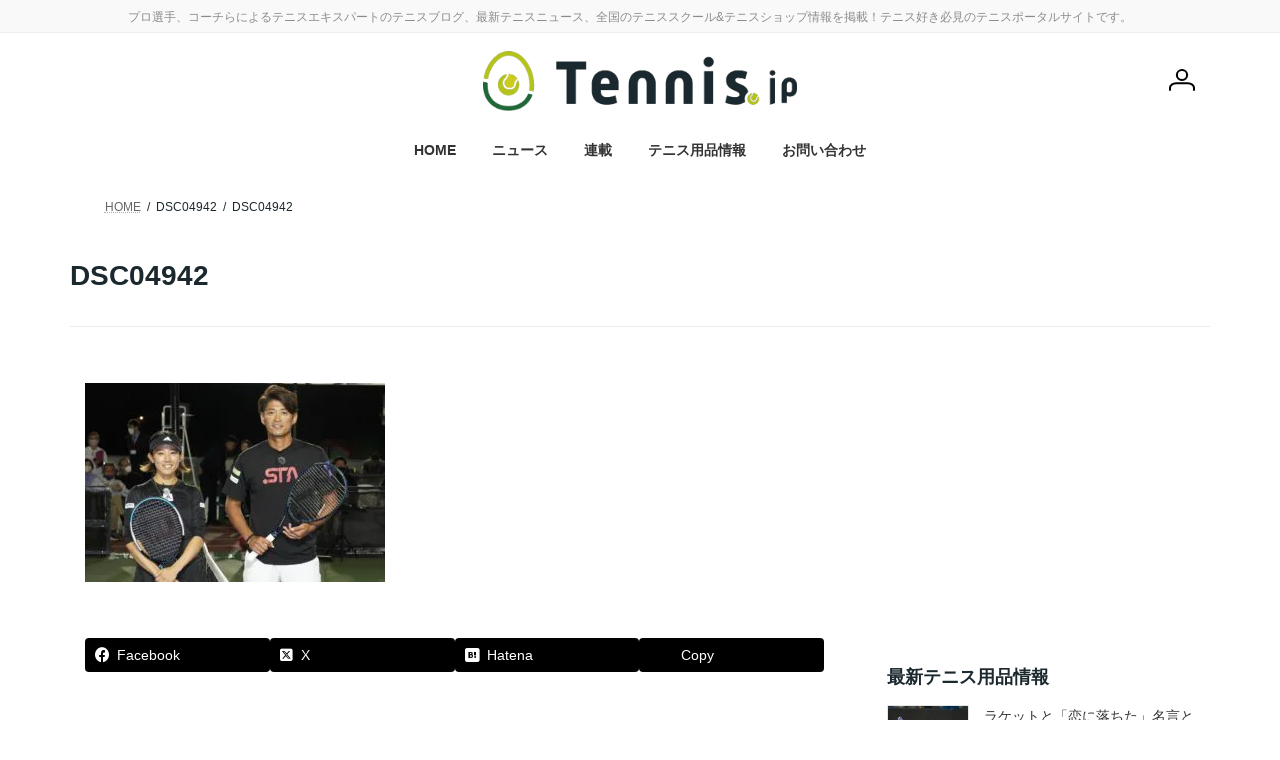

--- FILE ---
content_type: text/html; charset=UTF-8
request_url: https://tennis.jp/news/archives/335627/dsc04942
body_size: 21162
content:
<!DOCTYPE html>
<html lang="ja">
<head>
<meta charset="utf-8">
<meta http-equiv="X-UA-Compatible" content="IE=edge">
<meta name="viewport" content="width=device-width, initial-scale=1">
<!-- Google tag (gtag.js) --><script async src="https://www.googletagmanager.com/gtag/js?id=G-WVBGX20JNT"></script><script>window.dataLayer = window.dataLayer || [];function gtag(){dataLayer.push(arguments);}gtag('js', new Date());gtag('config', 'G-WVBGX20JNT');gtag('config', 'UA-30446359-1');</script>
<title>DSC04942 | Tennis.jp テニス ドット ジェイピー</title>
<meta name='robots' content='max-image-preview:large' />
	<style>img:is([sizes="auto" i], [sizes^="auto," i]) { contain-intrinsic-size: 3000px 1500px }</style>
	<link rel="stylesheet" href="https://unpkg.com/swiper@7/swiper-bundle.min.css"/>
<script src="https://unpkg.com/swiper@7/swiper-bundle.min.js"></script>
<link rel="alternate" type="application/rss+xml" title="Tennis.jp テニス ドット ジェイピー &raquo; フィード" href="https://tennis.jp/feed" />
<link rel="alternate" type="application/rss+xml" title="Tennis.jp テニス ドット ジェイピー &raquo; コメントフィード" href="https://tennis.jp/comments/feed" />
<meta name="description" content="" /><script type="text/javascript">
/* <![CDATA[ */
window._wpemojiSettings = {"baseUrl":"https:\/\/s.w.org\/images\/core\/emoji\/15.0.3\/72x72\/","ext":".png","svgUrl":"https:\/\/s.w.org\/images\/core\/emoji\/15.0.3\/svg\/","svgExt":".svg","source":{"concatemoji":"https:\/\/tennis.jp\/wp-includes\/js\/wp-emoji-release.min.js?ver=6.7.4"}};
/*! This file is auto-generated */
!function(i,n){var o,s,e;function c(e){try{var t={supportTests:e,timestamp:(new Date).valueOf()};sessionStorage.setItem(o,JSON.stringify(t))}catch(e){}}function p(e,t,n){e.clearRect(0,0,e.canvas.width,e.canvas.height),e.fillText(t,0,0);var t=new Uint32Array(e.getImageData(0,0,e.canvas.width,e.canvas.height).data),r=(e.clearRect(0,0,e.canvas.width,e.canvas.height),e.fillText(n,0,0),new Uint32Array(e.getImageData(0,0,e.canvas.width,e.canvas.height).data));return t.every(function(e,t){return e===r[t]})}function u(e,t,n){switch(t){case"flag":return n(e,"\ud83c\udff3\ufe0f\u200d\u26a7\ufe0f","\ud83c\udff3\ufe0f\u200b\u26a7\ufe0f")?!1:!n(e,"\ud83c\uddfa\ud83c\uddf3","\ud83c\uddfa\u200b\ud83c\uddf3")&&!n(e,"\ud83c\udff4\udb40\udc67\udb40\udc62\udb40\udc65\udb40\udc6e\udb40\udc67\udb40\udc7f","\ud83c\udff4\u200b\udb40\udc67\u200b\udb40\udc62\u200b\udb40\udc65\u200b\udb40\udc6e\u200b\udb40\udc67\u200b\udb40\udc7f");case"emoji":return!n(e,"\ud83d\udc26\u200d\u2b1b","\ud83d\udc26\u200b\u2b1b")}return!1}function f(e,t,n){var r="undefined"!=typeof WorkerGlobalScope&&self instanceof WorkerGlobalScope?new OffscreenCanvas(300,150):i.createElement("canvas"),a=r.getContext("2d",{willReadFrequently:!0}),o=(a.textBaseline="top",a.font="600 32px Arial",{});return e.forEach(function(e){o[e]=t(a,e,n)}),o}function t(e){var t=i.createElement("script");t.src=e,t.defer=!0,i.head.appendChild(t)}"undefined"!=typeof Promise&&(o="wpEmojiSettingsSupports",s=["flag","emoji"],n.supports={everything:!0,everythingExceptFlag:!0},e=new Promise(function(e){i.addEventListener("DOMContentLoaded",e,{once:!0})}),new Promise(function(t){var n=function(){try{var e=JSON.parse(sessionStorage.getItem(o));if("object"==typeof e&&"number"==typeof e.timestamp&&(new Date).valueOf()<e.timestamp+604800&&"object"==typeof e.supportTests)return e.supportTests}catch(e){}return null}();if(!n){if("undefined"!=typeof Worker&&"undefined"!=typeof OffscreenCanvas&&"undefined"!=typeof URL&&URL.createObjectURL&&"undefined"!=typeof Blob)try{var e="postMessage("+f.toString()+"("+[JSON.stringify(s),u.toString(),p.toString()].join(",")+"));",r=new Blob([e],{type:"text/javascript"}),a=new Worker(URL.createObjectURL(r),{name:"wpTestEmojiSupports"});return void(a.onmessage=function(e){c(n=e.data),a.terminate(),t(n)})}catch(e){}c(n=f(s,u,p))}t(n)}).then(function(e){for(var t in e)n.supports[t]=e[t],n.supports.everything=n.supports.everything&&n.supports[t],"flag"!==t&&(n.supports.everythingExceptFlag=n.supports.everythingExceptFlag&&n.supports[t]);n.supports.everythingExceptFlag=n.supports.everythingExceptFlag&&!n.supports.flag,n.DOMReady=!1,n.readyCallback=function(){n.DOMReady=!0}}).then(function(){return e}).then(function(){var e;n.supports.everything||(n.readyCallback(),(e=n.source||{}).concatemoji?t(e.concatemoji):e.wpemoji&&e.twemoji&&(t(e.twemoji),t(e.wpemoji)))}))}((window,document),window._wpemojiSettings);
/* ]]> */
</script>
<link rel='stylesheet' id='vkExUnit_common_style-css' href='https://tennis.jp/wp-content/plugins/vk-all-in-one-expansion-unit/assets/css/vkExUnit_style.css?ver=9.113.0.1' type='text/css' media='all' />
<style id='vkExUnit_common_style-inline-css' type='text/css'>
:root {--ver_page_top_button_url:url(https://tennis.jp/wp-content/plugins/vk-all-in-one-expansion-unit/assets/images/to-top-btn-icon.svg);}@font-face {font-weight: normal;font-style: normal;font-family: "vk_sns";src: url("https://tennis.jp/wp-content/plugins/vk-all-in-one-expansion-unit/inc/sns/icons/fonts/vk_sns.eot?-bq20cj");src: url("https://tennis.jp/wp-content/plugins/vk-all-in-one-expansion-unit/inc/sns/icons/fonts/vk_sns.eot?#iefix-bq20cj") format("embedded-opentype"),url("https://tennis.jp/wp-content/plugins/vk-all-in-one-expansion-unit/inc/sns/icons/fonts/vk_sns.woff?-bq20cj") format("woff"),url("https://tennis.jp/wp-content/plugins/vk-all-in-one-expansion-unit/inc/sns/icons/fonts/vk_sns.ttf?-bq20cj") format("truetype"),url("https://tennis.jp/wp-content/plugins/vk-all-in-one-expansion-unit/inc/sns/icons/fonts/vk_sns.svg?-bq20cj#vk_sns") format("svg");}
.veu_promotion-alert__content--text {border: 1px solid rgba(0,0,0,0.125);padding: 0.5em 1em;border-radius: var(--vk-size-radius);margin-bottom: var(--vk-margin-block-bottom);font-size: 0.875rem;}/* Alert Content部分に段落タグを入れた場合に最後の段落の余白を0にする */.veu_promotion-alert__content--text p:last-of-type{margin-bottom:0;margin-top: 0;}
</style>
<link rel='stylesheet' id='vk-header-top-css' href='https://tennis.jp/wp-content/plugins/lightning-g3-pro-unit/inc/header-top/package/css/header-top.css?ver=0.1.1' type='text/css' media='all' />
<style id='vk-header-top-inline-css' type='text/css'>
/* Header Top */.header-top{color:#8c8c8c;}.header-top .nav li a{color:#8c8c8c;}
</style>
<style id='wp-emoji-styles-inline-css' type='text/css'>

	img.wp-smiley, img.emoji {
		display: inline !important;
		border: none !important;
		box-shadow: none !important;
		height: 1em !important;
		width: 1em !important;
		margin: 0 0.07em !important;
		vertical-align: -0.1em !important;
		background: none !important;
		padding: 0 !important;
	}
</style>
<link rel='stylesheet' id='wp-block-library-css' href='https://tennis.jp/wp-includes/css/dist/block-library/style.min.css?ver=6.7.4' type='text/css' media='all' />
<style id='wp-block-library-inline-css' type='text/css'>
/* VK Color Palettes */:root{ --wp--preset--color--vk-color-primary:#b5c31b}/* --vk-color-primary is deprecated. */:root{ --vk-color-primary: var(--wp--preset--color--vk-color-primary);}:root{ --wp--preset--color--vk-color-primary-dark:#919c16}/* --vk-color-primary-dark is deprecated. */:root{ --vk-color-primary-dark: var(--wp--preset--color--vk-color-primary-dark);}:root{ --wp--preset--color--vk-color-primary-vivid:#c7d71e}/* --vk-color-primary-vivid is deprecated. */:root{ --vk-color-primary-vivid: var(--wp--preset--color--vk-color-primary-vivid);}:root{ --wp--preset--color--vk-color-custom-1:#ebebeb}/* --vk-color-custom-1 is deprecated. */:root{ --vk-color-custom-1: var(--wp--preset--color--vk-color-custom-1);}:root{ --wp--preset--color--vk-color-custom-2:#1b292f}/* --vk-color-custom-2 is deprecated. */:root{ --vk-color-custom-2: var(--wp--preset--color--vk-color-custom-2);}:root{ --wp--preset--color--vk-color-custom-3:#b5c31b}/* --vk-color-custom-3 is deprecated. */:root{ --vk-color-custom-3: var(--wp--preset--color--vk-color-custom-3);}:root{ --wp--preset--color--vk-color-custom-4:#b5c31b}/* --vk-color-custom-4 is deprecated. */:root{ --vk-color-custom-4: var(--wp--preset--color--vk-color-custom-4);}:root{ --wp--preset--color--vk-color-custom-5:#c93047}/* --vk-color-custom-5 is deprecated. */:root{ --vk-color-custom-5: var(--wp--preset--color--vk-color-custom-5);}
</style>
<link rel='stylesheet' id='rich-taxonomy-term-archive-block-css' href='https://tennis.jp/wp-content/plugins/rich-taxonomy/dist/css/term-archive-block-style.css?ver=11d2d27dd9be029e57e2beed7a511c07' type='text/css' media='all' />
<link rel='stylesheet' id='wc-memberships-blocks-css' href='https://tennis.jp/wp-content/plugins/woocommerce-memberships/assets/css/blocks/wc-memberships-blocks.min.css?ver=1.27.5' type='text/css' media='all' />
<link rel='stylesheet' id='taro-terms-block-css' href='https://tennis.jp/wp-content/plugins/taro-taxonomy-blocks/dist/css/style-block-terms.css?ver=1.2.2' type='text/css' media='all' />
<link rel='stylesheet' id='taro-series-toc-css' href='https://tennis.jp/wp-content/plugins/taro-series/dist/css/toc.css?ver=944575fdd51f2b1350beb4fe80efe453' type='text/css' media='all' />
<link rel='stylesheet' id='taro-iframe-block-css' href='https://tennis.jp/wp-content/plugins/taro-iframe-block/dist/css/style.css?ver=1.1.2' type='text/css' media='all' />
<style id='classic-theme-styles-inline-css' type='text/css'>
/*! This file is auto-generated */
.wp-block-button__link{color:#fff;background-color:#32373c;border-radius:9999px;box-shadow:none;text-decoration:none;padding:calc(.667em + 2px) calc(1.333em + 2px);font-size:1.125em}.wp-block-file__button{background:#32373c;color:#fff;text-decoration:none}
</style>
<style id='global-styles-inline-css' type='text/css'>
:root{--wp--preset--aspect-ratio--square: 1;--wp--preset--aspect-ratio--4-3: 4/3;--wp--preset--aspect-ratio--3-4: 3/4;--wp--preset--aspect-ratio--3-2: 3/2;--wp--preset--aspect-ratio--2-3: 2/3;--wp--preset--aspect-ratio--16-9: 16/9;--wp--preset--aspect-ratio--9-16: 9/16;--wp--preset--color--black: #000000;--wp--preset--color--cyan-bluish-gray: #abb8c3;--wp--preset--color--white: #ffffff;--wp--preset--color--pale-pink: #f78da7;--wp--preset--color--vivid-red: #cf2e2e;--wp--preset--color--luminous-vivid-orange: #ff6900;--wp--preset--color--luminous-vivid-amber: #fcb900;--wp--preset--color--light-green-cyan: #7bdcb5;--wp--preset--color--vivid-green-cyan: #00d084;--wp--preset--color--pale-cyan-blue: #8ed1fc;--wp--preset--color--vivid-cyan-blue: #0693e3;--wp--preset--color--vivid-purple: #9b51e0;--wp--preset--color--vk-color-primary: #b5c31b;--wp--preset--color--vk-color-primary-dark: #919c16;--wp--preset--color--vk-color-primary-vivid: #c7d71e;--wp--preset--color--vk-color-custom-1: #ebebeb;--wp--preset--color--vk-color-custom-2: #1b292f;--wp--preset--color--vk-color-custom-3: #b5c31b;--wp--preset--color--vk-color-custom-4: #b5c31b;--wp--preset--color--vk-color-custom-5: #c93047;--wp--preset--gradient--vivid-cyan-blue-to-vivid-purple: linear-gradient(135deg,rgba(6,147,227,1) 0%,rgb(155,81,224) 100%);--wp--preset--gradient--light-green-cyan-to-vivid-green-cyan: linear-gradient(135deg,rgb(122,220,180) 0%,rgb(0,208,130) 100%);--wp--preset--gradient--luminous-vivid-amber-to-luminous-vivid-orange: linear-gradient(135deg,rgba(252,185,0,1) 0%,rgba(255,105,0,1) 100%);--wp--preset--gradient--luminous-vivid-orange-to-vivid-red: linear-gradient(135deg,rgba(255,105,0,1) 0%,rgb(207,46,46) 100%);--wp--preset--gradient--very-light-gray-to-cyan-bluish-gray: linear-gradient(135deg,rgb(238,238,238) 0%,rgb(169,184,195) 100%);--wp--preset--gradient--cool-to-warm-spectrum: linear-gradient(135deg,rgb(74,234,220) 0%,rgb(151,120,209) 20%,rgb(207,42,186) 40%,rgb(238,44,130) 60%,rgb(251,105,98) 80%,rgb(254,248,76) 100%);--wp--preset--gradient--blush-light-purple: linear-gradient(135deg,rgb(255,206,236) 0%,rgb(152,150,240) 100%);--wp--preset--gradient--blush-bordeaux: linear-gradient(135deg,rgb(254,205,165) 0%,rgb(254,45,45) 50%,rgb(107,0,62) 100%);--wp--preset--gradient--luminous-dusk: linear-gradient(135deg,rgb(255,203,112) 0%,rgb(199,81,192) 50%,rgb(65,88,208) 100%);--wp--preset--gradient--pale-ocean: linear-gradient(135deg,rgb(255,245,203) 0%,rgb(182,227,212) 50%,rgb(51,167,181) 100%);--wp--preset--gradient--electric-grass: linear-gradient(135deg,rgb(202,248,128) 0%,rgb(113,206,126) 100%);--wp--preset--gradient--midnight: linear-gradient(135deg,rgb(2,3,129) 0%,rgb(40,116,252) 100%);--wp--preset--gradient--vivid-green-cyan-to-vivid-cyan-blue: linear-gradient(135deg,rgba(0,208,132,1) 0%,rgba(6,147,227,1) 100%);--wp--preset--font-size--small: 14px;--wp--preset--font-size--medium: 20px;--wp--preset--font-size--large: 24px;--wp--preset--font-size--x-large: 42px;--wp--preset--font-size--regular: 16px;--wp--preset--font-size--huge: 36px;--wp--preset--spacing--20: 0.44rem;--wp--preset--spacing--30: 0.67rem;--wp--preset--spacing--40: 1rem;--wp--preset--spacing--50: 1.5rem;--wp--preset--spacing--60: 2.25rem;--wp--preset--spacing--70: 3.38rem;--wp--preset--spacing--80: 5.06rem;--wp--preset--shadow--natural: 6px 6px 9px rgba(0, 0, 0, 0.2);--wp--preset--shadow--deep: 12px 12px 50px rgba(0, 0, 0, 0.4);--wp--preset--shadow--sharp: 6px 6px 0px rgba(0, 0, 0, 0.2);--wp--preset--shadow--outlined: 6px 6px 0px -3px rgba(255, 255, 255, 1), 6px 6px rgba(0, 0, 0, 1);--wp--preset--shadow--crisp: 6px 6px 0px rgba(0, 0, 0, 1);}:where(.is-layout-flex){gap: 0.5em;}:where(.is-layout-grid){gap: 0.5em;}body .is-layout-flex{display: flex;}.is-layout-flex{flex-wrap: wrap;align-items: center;}.is-layout-flex > :is(*, div){margin: 0;}body .is-layout-grid{display: grid;}.is-layout-grid > :is(*, div){margin: 0;}:where(.wp-block-columns.is-layout-flex){gap: 2em;}:where(.wp-block-columns.is-layout-grid){gap: 2em;}:where(.wp-block-post-template.is-layout-flex){gap: 1.25em;}:where(.wp-block-post-template.is-layout-grid){gap: 1.25em;}.has-black-color{color: var(--wp--preset--color--black) !important;}.has-cyan-bluish-gray-color{color: var(--wp--preset--color--cyan-bluish-gray) !important;}.has-white-color{color: var(--wp--preset--color--white) !important;}.has-pale-pink-color{color: var(--wp--preset--color--pale-pink) !important;}.has-vivid-red-color{color: var(--wp--preset--color--vivid-red) !important;}.has-luminous-vivid-orange-color{color: var(--wp--preset--color--luminous-vivid-orange) !important;}.has-luminous-vivid-amber-color{color: var(--wp--preset--color--luminous-vivid-amber) !important;}.has-light-green-cyan-color{color: var(--wp--preset--color--light-green-cyan) !important;}.has-vivid-green-cyan-color{color: var(--wp--preset--color--vivid-green-cyan) !important;}.has-pale-cyan-blue-color{color: var(--wp--preset--color--pale-cyan-blue) !important;}.has-vivid-cyan-blue-color{color: var(--wp--preset--color--vivid-cyan-blue) !important;}.has-vivid-purple-color{color: var(--wp--preset--color--vivid-purple) !important;}.has-vk-color-primary-color{color: var(--wp--preset--color--vk-color-primary) !important;}.has-vk-color-primary-dark-color{color: var(--wp--preset--color--vk-color-primary-dark) !important;}.has-vk-color-primary-vivid-color{color: var(--wp--preset--color--vk-color-primary-vivid) !important;}.has-vk-color-custom-1-color{color: var(--wp--preset--color--vk-color-custom-1) !important;}.has-vk-color-custom-2-color{color: var(--wp--preset--color--vk-color-custom-2) !important;}.has-vk-color-custom-3-color{color: var(--wp--preset--color--vk-color-custom-3) !important;}.has-vk-color-custom-4-color{color: var(--wp--preset--color--vk-color-custom-4) !important;}.has-vk-color-custom-5-color{color: var(--wp--preset--color--vk-color-custom-5) !important;}.has-black-background-color{background-color: var(--wp--preset--color--black) !important;}.has-cyan-bluish-gray-background-color{background-color: var(--wp--preset--color--cyan-bluish-gray) !important;}.has-white-background-color{background-color: var(--wp--preset--color--white) !important;}.has-pale-pink-background-color{background-color: var(--wp--preset--color--pale-pink) !important;}.has-vivid-red-background-color{background-color: var(--wp--preset--color--vivid-red) !important;}.has-luminous-vivid-orange-background-color{background-color: var(--wp--preset--color--luminous-vivid-orange) !important;}.has-luminous-vivid-amber-background-color{background-color: var(--wp--preset--color--luminous-vivid-amber) !important;}.has-light-green-cyan-background-color{background-color: var(--wp--preset--color--light-green-cyan) !important;}.has-vivid-green-cyan-background-color{background-color: var(--wp--preset--color--vivid-green-cyan) !important;}.has-pale-cyan-blue-background-color{background-color: var(--wp--preset--color--pale-cyan-blue) !important;}.has-vivid-cyan-blue-background-color{background-color: var(--wp--preset--color--vivid-cyan-blue) !important;}.has-vivid-purple-background-color{background-color: var(--wp--preset--color--vivid-purple) !important;}.has-vk-color-primary-background-color{background-color: var(--wp--preset--color--vk-color-primary) !important;}.has-vk-color-primary-dark-background-color{background-color: var(--wp--preset--color--vk-color-primary-dark) !important;}.has-vk-color-primary-vivid-background-color{background-color: var(--wp--preset--color--vk-color-primary-vivid) !important;}.has-vk-color-custom-1-background-color{background-color: var(--wp--preset--color--vk-color-custom-1) !important;}.has-vk-color-custom-2-background-color{background-color: var(--wp--preset--color--vk-color-custom-2) !important;}.has-vk-color-custom-3-background-color{background-color: var(--wp--preset--color--vk-color-custom-3) !important;}.has-vk-color-custom-4-background-color{background-color: var(--wp--preset--color--vk-color-custom-4) !important;}.has-vk-color-custom-5-background-color{background-color: var(--wp--preset--color--vk-color-custom-5) !important;}.has-black-border-color{border-color: var(--wp--preset--color--black) !important;}.has-cyan-bluish-gray-border-color{border-color: var(--wp--preset--color--cyan-bluish-gray) !important;}.has-white-border-color{border-color: var(--wp--preset--color--white) !important;}.has-pale-pink-border-color{border-color: var(--wp--preset--color--pale-pink) !important;}.has-vivid-red-border-color{border-color: var(--wp--preset--color--vivid-red) !important;}.has-luminous-vivid-orange-border-color{border-color: var(--wp--preset--color--luminous-vivid-orange) !important;}.has-luminous-vivid-amber-border-color{border-color: var(--wp--preset--color--luminous-vivid-amber) !important;}.has-light-green-cyan-border-color{border-color: var(--wp--preset--color--light-green-cyan) !important;}.has-vivid-green-cyan-border-color{border-color: var(--wp--preset--color--vivid-green-cyan) !important;}.has-pale-cyan-blue-border-color{border-color: var(--wp--preset--color--pale-cyan-blue) !important;}.has-vivid-cyan-blue-border-color{border-color: var(--wp--preset--color--vivid-cyan-blue) !important;}.has-vivid-purple-border-color{border-color: var(--wp--preset--color--vivid-purple) !important;}.has-vk-color-primary-border-color{border-color: var(--wp--preset--color--vk-color-primary) !important;}.has-vk-color-primary-dark-border-color{border-color: var(--wp--preset--color--vk-color-primary-dark) !important;}.has-vk-color-primary-vivid-border-color{border-color: var(--wp--preset--color--vk-color-primary-vivid) !important;}.has-vk-color-custom-1-border-color{border-color: var(--wp--preset--color--vk-color-custom-1) !important;}.has-vk-color-custom-2-border-color{border-color: var(--wp--preset--color--vk-color-custom-2) !important;}.has-vk-color-custom-3-border-color{border-color: var(--wp--preset--color--vk-color-custom-3) !important;}.has-vk-color-custom-4-border-color{border-color: var(--wp--preset--color--vk-color-custom-4) !important;}.has-vk-color-custom-5-border-color{border-color: var(--wp--preset--color--vk-color-custom-5) !important;}.has-vivid-cyan-blue-to-vivid-purple-gradient-background{background: var(--wp--preset--gradient--vivid-cyan-blue-to-vivid-purple) !important;}.has-light-green-cyan-to-vivid-green-cyan-gradient-background{background: var(--wp--preset--gradient--light-green-cyan-to-vivid-green-cyan) !important;}.has-luminous-vivid-amber-to-luminous-vivid-orange-gradient-background{background: var(--wp--preset--gradient--luminous-vivid-amber-to-luminous-vivid-orange) !important;}.has-luminous-vivid-orange-to-vivid-red-gradient-background{background: var(--wp--preset--gradient--luminous-vivid-orange-to-vivid-red) !important;}.has-very-light-gray-to-cyan-bluish-gray-gradient-background{background: var(--wp--preset--gradient--very-light-gray-to-cyan-bluish-gray) !important;}.has-cool-to-warm-spectrum-gradient-background{background: var(--wp--preset--gradient--cool-to-warm-spectrum) !important;}.has-blush-light-purple-gradient-background{background: var(--wp--preset--gradient--blush-light-purple) !important;}.has-blush-bordeaux-gradient-background{background: var(--wp--preset--gradient--blush-bordeaux) !important;}.has-luminous-dusk-gradient-background{background: var(--wp--preset--gradient--luminous-dusk) !important;}.has-pale-ocean-gradient-background{background: var(--wp--preset--gradient--pale-ocean) !important;}.has-electric-grass-gradient-background{background: var(--wp--preset--gradient--electric-grass) !important;}.has-midnight-gradient-background{background: var(--wp--preset--gradient--midnight) !important;}.has-small-font-size{font-size: var(--wp--preset--font-size--small) !important;}.has-medium-font-size{font-size: var(--wp--preset--font-size--medium) !important;}.has-large-font-size{font-size: var(--wp--preset--font-size--large) !important;}.has-x-large-font-size{font-size: var(--wp--preset--font-size--x-large) !important;}
:where(.wp-block-post-template.is-layout-flex){gap: 1.25em;}:where(.wp-block-post-template.is-layout-grid){gap: 1.25em;}
:where(.wp-block-columns.is-layout-flex){gap: 2em;}:where(.wp-block-columns.is-layout-grid){gap: 2em;}
:root :where(.wp-block-pullquote){font-size: 1.5em;line-height: 1.6;}
</style>
<link rel='stylesheet' id='contact-form-7-css' href='https://tennis.jp/wp-content/plugins/contact-form-7/includes/css/styles.css?ver=6.1.4' type='text/css' media='all' />
<link rel='stylesheet' id='flexible-table-block-css' href='https://tennis.jp/wp-content/plugins/flexible-table-block/build/style-index.css?ver=1743046612' type='text/css' media='all' />
<style id='flexible-table-block-inline-css' type='text/css'>
.wp-block-flexible-table-block-table.wp-block-flexible-table-block-table>table{width:100%;max-width:100%;border-collapse:collapse;}.wp-block-flexible-table-block-table.wp-block-flexible-table-block-table.is-style-stripes tbody tr:nth-child(odd) th{background-color:#f0f0f1;}.wp-block-flexible-table-block-table.wp-block-flexible-table-block-table.is-style-stripes tbody tr:nth-child(odd) td{background-color:#f0f0f1;}.wp-block-flexible-table-block-table.wp-block-flexible-table-block-table.is-style-stripes tbody tr:nth-child(even) th{background-color:#ffffff;}.wp-block-flexible-table-block-table.wp-block-flexible-table-block-table.is-style-stripes tbody tr:nth-child(even) td{background-color:#ffffff;}.wp-block-flexible-table-block-table.wp-block-flexible-table-block-table>table tr th,.wp-block-flexible-table-block-table.wp-block-flexible-table-block-table>table tr td{padding:0.5em;border-width:1px;border-style:solid;border-color:#000000;text-align:left;vertical-align:middle;}.wp-block-flexible-table-block-table.wp-block-flexible-table-block-table>table tr th{background-color:#f0f0f1;}.wp-block-flexible-table-block-table.wp-block-flexible-table-block-table>table tr td{background-color:#ffffff;}@media screen and (min-width:769px){.wp-block-flexible-table-block-table.is-scroll-on-pc{overflow-x:scroll;}.wp-block-flexible-table-block-table.is-scroll-on-pc table{max-width:none;align-self:self-start;}}@media screen and (max-width:768px){.wp-block-flexible-table-block-table.is-scroll-on-mobile{overflow-x:scroll;}.wp-block-flexible-table-block-table.is-scroll-on-mobile table{max-width:none;align-self:self-start;}.wp-block-flexible-table-block-table table.is-stacked-on-mobile th,.wp-block-flexible-table-block-table table.is-stacked-on-mobile td{width:100%!important;display:block;}}
</style>
<link rel='stylesheet' id='woocommerce-layout-css' href='https://tennis.jp/wp-content/plugins/woocommerce/assets/css/woocommerce-layout.css?ver=10.3.7' type='text/css' media='all' />
<link rel='stylesheet' id='woocommerce-smallscreen-css' href='https://tennis.jp/wp-content/plugins/woocommerce/assets/css/woocommerce-smallscreen.css?ver=10.3.7' type='text/css' media='only screen and (max-width: 768px)' />
<link rel='stylesheet' id='woocommerce-general-css' href='https://tennis.jp/wp-content/plugins/woocommerce/assets/css/woocommerce.css?ver=10.3.7' type='text/css' media='all' />
<style id='woocommerce-inline-inline-css' type='text/css'>
.woocommerce form .form-row .required { visibility: visible; }
</style>
<link rel='stylesheet' id='wpcf7-redirect-script-frontend-css' href='https://tennis.jp/wp-content/plugins/wpcf7-redirect/build/assets/frontend-script.css?ver=2c532d7e2be36f6af233' type='text/css' media='all' />
<link rel='stylesheet' id='colorbox-css' href='https://tennis.jp/wp-content/plugins/simple-colorbox/themes/theme1/colorbox.css?ver=6.7.4' type='text/css' media='screen' />
<link rel='stylesheet' id='vk-swiper-style-css' href='https://tennis.jp/wp-content/plugins/vk-blocks-pro/vendor/vektor-inc/vk-swiper/src/assets/css/swiper-bundle.min.css?ver=11.0.2' type='text/css' media='all' />
<link rel='stylesheet' id='brands-styles-css' href='https://tennis.jp/wp-content/plugins/woocommerce/assets/css/brands.css?ver=10.3.7' type='text/css' media='all' />
<link rel='stylesheet' id='wc-memberships-frontend-css' href='https://tennis.jp/wp-content/plugins/woocommerce-memberships/assets/css/frontend/wc-memberships-frontend.min.css?ver=1.27.5' type='text/css' media='all' />
<link rel='stylesheet' id='lightning-common-style-css' href='https://tennis.jp/wp-content/themes/lightning/_g3/assets/css/style.css?ver=15.33.1' type='text/css' media='all' />
<style id='lightning-common-style-inline-css' type='text/css'>
/* Lightning */:root {--vk-color-primary:#b5c31b;--vk-color-primary-dark:#919c16;--vk-color-primary-vivid:#c7d71e;--g_nav_main_acc_icon_open_url:url(https://tennis.jp/wp-content/themes/lightning/_g3/inc/vk-mobile-nav/package/images/vk-menu-acc-icon-open-black.svg);--g_nav_main_acc_icon_close_url: url(https://tennis.jp/wp-content/themes/lightning/_g3/inc/vk-mobile-nav/package/images/vk-menu-close-black.svg);--g_nav_sub_acc_icon_open_url: url(https://tennis.jp/wp-content/themes/lightning/_g3/inc/vk-mobile-nav/package/images/vk-menu-acc-icon-open-white.svg);--g_nav_sub_acc_icon_close_url: url(https://tennis.jp/wp-content/themes/lightning/_g3/inc/vk-mobile-nav/package/images/vk-menu-close-white.svg);}
:root{--swiper-navigation-color: #fff;}
:root {--vk-size-text: 16px;}.main-section {--vk-color-text-link: #2779ad;--vk-color-text-link-hover: #2fa9ce;}
/* vk-mobile-nav */:root {--vk-mobile-nav-menu-btn-bg-src: url("https://tennis.jp/wp-content/themes/lightning/_g3/inc/vk-mobile-nav/package/images/vk-menu-btn-black.svg");--vk-mobile-nav-menu-btn-close-bg-src: url("https://tennis.jp/wp-content/themes/lightning/_g3/inc/vk-mobile-nav/package/images/vk-menu-close-black.svg");--vk-menu-acc-icon-open-black-bg-src: url("https://tennis.jp/wp-content/themes/lightning/_g3/inc/vk-mobile-nav/package/images/vk-menu-acc-icon-open-black.svg");--vk-menu-acc-icon-open-white-bg-src: url("https://tennis.jp/wp-content/themes/lightning/_g3/inc/vk-mobile-nav/package/images/vk-menu-acc-icon-open-white.svg");--vk-menu-acc-icon-close-black-bg-src: url("https://tennis.jp/wp-content/themes/lightning/_g3/inc/vk-mobile-nav/package/images/vk-menu-close-black.svg");--vk-menu-acc-icon-close-white-bg-src: url("https://tennis.jp/wp-content/themes/lightning/_g3/inc/vk-mobile-nav/package/images/vk-menu-close-white.svg");}
</style>
<link rel='stylesheet' id='lightning-design-style-css' href='https://tennis.jp/wp-content/themes/lightning/_g3/design-skin/plain/css/style.css?ver=15.33.1' type='text/css' media='all' />
<style id='lightning-design-style-inline-css' type='text/css'>
.tagcloud a:before { font-family: "Font Awesome 7 Free";content: "\f02b";font-weight: bold; }
.vk-campaign-text{color:#fff;background-color:#eab010;}.vk-campaign-text_btn,.vk-campaign-text_btn:link,.vk-campaign-text_btn:visited,.vk-campaign-text_btn:focus,.vk-campaign-text_btn:active{background:#fff;color:#4c4c4c;}a.vk-campaign-text_btn:hover{background:#eab010;color:#fff;}.vk-campaign-text_link,.vk-campaign-text_link:link,.vk-campaign-text_link:hover,.vk-campaign-text_link:visited,.vk-campaign-text_link:active,.vk-campaign-text_link:focus{color:#fff;}
/* page header */:root{--vk-page-header-url : url(https://tennis.jp/wp-content/plugins/lightning-g3-pro-unit/inc/page-header/package/images/header-sample.jpg);}@media ( max-width:575.98px ){:root{--vk-page-header-url : url(https://tennis.jp/wp-content/plugins/lightning-g3-pro-unit/inc/page-header/package/images/header-sample.jpg);}}.page-header{ position:relative;color:#fff;background: var(--vk-page-header-url, url(https://tennis.jp/wp-content/plugins/lightning-g3-pro-unit/inc/page-header/package/images/header-sample.jpg) ) no-repeat 50% center;background-size: cover;min-height:9rem;}.page-header::before{content:"";position:absolute;top:0;left:0;background-color:#000;opacity:0.7;width:100%;height:100%;}
/* Single Page Setting */.page-header .entry-meta-item-date,.entry-header .entry-meta-item-date { display:none; }.page-header .entry-meta-item-updated,.entry-header .entry-meta-item-updated { display:none; }.page-header .entry-meta-item-author,.entry-header .entry-meta-item-author { display:none; }
</style>
<link rel='stylesheet' id='vk-blog-card-css' href='https://tennis.jp/wp-content/themes/lightning/_g3/inc/vk-wp-oembed-blog-card/package/css/blog-card.css?ver=6.7.4' type='text/css' media='all' />
<link rel='stylesheet' id='lightning-woo-style-css' href='https://tennis.jp/wp-content/themes/lightning/_g3/plugin-support/woocommerce/css/woo.css?ver=15.33.1' type='text/css' media='all' />
<link rel='stylesheet' id='veu-cta-css' href='https://tennis.jp/wp-content/plugins/vk-all-in-one-expansion-unit/inc/call-to-action/package/assets/css/style.css?ver=9.113.0.1' type='text/css' media='all' />
<link rel='stylesheet' id='vk-blocks-build-css-css' href='https://tennis.jp/wp-content/plugins/vk-blocks-pro/build/block-build.css?ver=1.115.2.0' type='text/css' media='all' />
<style id='vk-blocks-build-css-inline-css' type='text/css'>

	:root {
		--vk_image-mask-circle: url(https://tennis.jp/wp-content/plugins/vk-blocks-pro/inc/vk-blocks/images/circle.svg);
		--vk_image-mask-wave01: url(https://tennis.jp/wp-content/plugins/vk-blocks-pro/inc/vk-blocks/images/wave01.svg);
		--vk_image-mask-wave02: url(https://tennis.jp/wp-content/plugins/vk-blocks-pro/inc/vk-blocks/images/wave02.svg);
		--vk_image-mask-wave03: url(https://tennis.jp/wp-content/plugins/vk-blocks-pro/inc/vk-blocks/images/wave03.svg);
		--vk_image-mask-wave04: url(https://tennis.jp/wp-content/plugins/vk-blocks-pro/inc/vk-blocks/images/wave04.svg);
	}
	

	:root {

		--vk-balloon-border-width:1px;

		--vk-balloon-speech-offset:-12px;
	}
	

	:root {
		--vk_flow-arrow: url(https://tennis.jp/wp-content/plugins/vk-blocks-pro/inc/vk-blocks/images/arrow_bottom.svg);
	}
	
</style>
<link rel='stylesheet' id='lightning-theme-style-css' href='https://tennis.jp/wp-content/themes/tennisjp-theme/style.css?ver=15.33.1' type='text/css' media='all' />
<link rel='stylesheet' id='vk-font-awesome-css' href='https://tennis.jp/wp-content/themes/lightning/vendor/vektor-inc/font-awesome-versions/src/font-awesome/css/all.min.css?ver=7.1.0' type='text/css' media='all' />
<link rel='stylesheet' id='vk-header-layout-css' href='https://tennis.jp/wp-content/plugins/lightning-g3-pro-unit/inc/header-layout/package/css/header-layout.css?ver=0.29.10' type='text/css' media='all' />
<style id='vk-header-layout-inline-css' type='text/css'>
/* Header Layout */:root {--vk-header-logo-url:url(https://tennis.jp/wp-content/uploads/2022/09/footer_logo.png);}
</style>
<link rel='stylesheet' id='vk-campaign-text-css' href='https://tennis.jp/wp-content/plugins/lightning-g3-pro-unit/inc/vk-campaign-text/package/css/vk-campaign-text.css?ver=0.1.0' type='text/css' media='all' />
<link rel='stylesheet' id='vk-mobile-fix-nav-css' href='https://tennis.jp/wp-content/plugins/lightning-g3-pro-unit/inc/vk-mobile-fix-nav/package/css/vk-mobile-fix-nav.css?ver=0.0.0' type='text/css' media='all' />
<link rel='stylesheet' id='parent-style-css' href='https://tennis.jp/wp-content/themes/lightning/_g3/design-skin/origin3/css/style.css?ver=6.7.4' type='text/css' media='all' />
<link rel='stylesheet' id='lightning-common-style-css-css' href='https://tennis.jp/wp-content/themes/lightning/_g3/assets/css/style.css?ver=6.7.4' type='text/css' media='all' />
<link rel='stylesheet' id='style-child-css' href='https://tennis.jp/wp-content/themes/tennisjp-theme/dist/css/screen.css?ver=20221004165535' type='text/css' media='all' />
<script type="text/javascript" id="vk-blocks/breadcrumb-script-js-extra">
/* <![CDATA[ */
var vkBreadcrumbSeparator = {"separator":""};
/* ]]> */
</script>
<script type="text/javascript" src="https://tennis.jp/wp-content/plugins/vk-blocks-pro/build/vk-breadcrumb.min.js?ver=1.115.2.0" id="vk-blocks/breadcrumb-script-js"></script>
<script type="text/javascript" src="https://tennis.jp/wp-includes/js/jquery/jquery.min.js?ver=3.7.1" id="jquery-core-js"></script>
<script type="text/javascript" src="https://tennis.jp/wp-includes/js/jquery/jquery-migrate.min.js?ver=3.4.1" id="jquery-migrate-js"></script>
<script type="text/javascript" src="https://tennis.jp/wp-content/plugins/woocommerce/assets/js/jquery-blockui/jquery.blockUI.min.js?ver=2.7.0-wc.10.3.7" id="wc-jquery-blockui-js" defer="defer" data-wp-strategy="defer"></script>
<script type="text/javascript" id="wc-add-to-cart-js-extra">
/* <![CDATA[ */
var wc_add_to_cart_params = {"ajax_url":"\/wp-admin\/admin-ajax.php","wc_ajax_url":"\/?wc-ajax=%%endpoint%%","i18n_view_cart":"\u304a\u8cb7\u3044\u7269\u30ab\u30b4\u3092\u8868\u793a","cart_url":"https:\/\/tennis.jp\/cart","is_cart":"","cart_redirect_after_add":"no"};
/* ]]> */
</script>
<script type="text/javascript" src="https://tennis.jp/wp-content/plugins/woocommerce/assets/js/frontend/add-to-cart.min.js?ver=10.3.7" id="wc-add-to-cart-js" defer="defer" data-wp-strategy="defer"></script>
<script type="text/javascript" src="https://tennis.jp/wp-content/plugins/woocommerce/assets/js/js-cookie/js.cookie.min.js?ver=2.1.4-wc.10.3.7" id="wc-js-cookie-js" defer="defer" data-wp-strategy="defer"></script>
<script type="text/javascript" id="woocommerce-js-extra">
/* <![CDATA[ */
var woocommerce_params = {"ajax_url":"\/wp-admin\/admin-ajax.php","wc_ajax_url":"\/?wc-ajax=%%endpoint%%","i18n_password_show":"\u30d1\u30b9\u30ef\u30fc\u30c9\u3092\u8868\u793a","i18n_password_hide":"\u30d1\u30b9\u30ef\u30fc\u30c9\u3092\u96a0\u3059"};
/* ]]> */
</script>
<script type="text/javascript" src="https://tennis.jp/wp-content/plugins/woocommerce/assets/js/frontend/woocommerce.min.js?ver=10.3.7" id="woocommerce-js" defer="defer" data-wp-strategy="defer"></script>
<link rel="https://api.w.org/" href="https://tennis.jp/wp-json/" /><link rel="alternate" title="JSON" type="application/json" href="https://tennis.jp/wp-json/wp/v2/media/335634" /><link rel="EditURI" type="application/rsd+xml" title="RSD" href="https://tennis.jp/xmlrpc.php?rsd" />
<meta name="generator" content="WordPress 6.7.4" />
<meta name="generator" content="WooCommerce 10.3.7" />
<link rel='shortlink' href='https://tennis.jp/?p=335634' />
<link rel="alternate" title="oEmbed (JSON)" type="application/json+oembed" href="https://tennis.jp/wp-json/oembed/1.0/embed?url=https%3A%2F%2Ftennis.jp%2Fnews%2Farchives%2F335627%2Fdsc04942" />
<link rel="alternate" title="oEmbed (XML)" type="text/xml+oembed" href="https://tennis.jp/wp-json/oembed/1.0/embed?url=https%3A%2F%2Ftennis.jp%2Fnews%2Farchives%2F335627%2Fdsc04942&#038;format=xml" />

<!-- Simple Colorbox Plugin v1.6.1 by Ryan Hellyer ... https://geek.hellyer.kiwi/products/simple-colorbox/ -->
	<noscript><style>.woocommerce-product-gallery{ opacity: 1 !important; }</style></noscript>
	<!-- [ VK All in One Expansion Unit OGP ] -->
<meta property="og:site_name" content="Tennis.jp テニス ドット ジェイピー" />
<meta property="og:url" content="https://tennis.jp/news/archives/335627/dsc04942" />
<meta property="og:title" content="DSC04942 | Tennis.jp テニス ドット ジェイピー" />
<meta property="og:description" content="" />
<meta property="og:type" content="article" />
<meta property="og:image" content="https://tennis.jp/wp-content/uploads/2022/09/ogp.jpg" />
<meta property="og:image:width" content="1200" />
<meta property="og:image:height" content="630" />
<!-- [ / VK All in One Expansion Unit OGP ] -->
<!-- [ VK All in One Expansion Unit twitter card ] -->
<meta name="twitter:card" content="summary_large_image">
<meta name="twitter:description" content="">
<meta name="twitter:title" content="DSC04942 | Tennis.jp テニス ドット ジェイピー">
<meta name="twitter:url" content="https://tennis.jp/news/archives/335627/dsc04942">
	<meta name="twitter:image" content="https://tennis.jp/wp-content/uploads/2022/09/ogp.jpg">
	<meta name="twitter:domain" content="tennis.jp">
	<!-- [ / VK All in One Expansion Unit twitter card ] -->
	<link rel="icon" href="https://tennis.jp/wp-content/uploads/2022/09/cropped-icon-512x512-1-32x32.png" sizes="32x32" />
<link rel="icon" href="https://tennis.jp/wp-content/uploads/2022/09/cropped-icon-512x512-1-192x192.png" sizes="192x192" />
<link rel="apple-touch-icon" href="https://tennis.jp/wp-content/uploads/2022/09/cropped-icon-512x512-1-180x180.png" />
<meta name="msapplication-TileImage" content="https://tennis.jp/wp-content/uploads/2022/09/cropped-icon-512x512-1-270x270.png" />
		<style type="text/css" id="wp-custom-css">
			.page-link dl .post-page-numbers.current, .page-link dl .post-page-numbers:hover:not(span) {
    background-color: #B5C31B;
}

.widget_search .widget-title {
	color: #1b292f;
	border-bottom: none;
}

.widget_search .widget-title::before {
	margin: 0 auto 1rem auto;
}

.widget_search .widget-title::after {
	content: none;
}

.grecaptcha-badge {
	display: none !important;
}

.vk-mobile-nav-widget .searchform input[type="submit"] {
	background: #1b292f;
	color: #fff;
}

.related-posts__list {
	width: 100%;
}		</style>
		<!-- [ VK All in One Expansion Unit Article Structure Data ] --><script type="application/ld+json">{"@context":"https://schema.org/","@type":"Article","headline":"DSC04942","image":"","datePublished":"2022-10-23T02:49:57+09:00","dateModified":"2022-10-23T02:49:57+09:00","author":{"@type":"","name":"akemihosaka","url":"https://tennis.jp/","sameAs":""}}</script><!-- [ / VK All in One Expansion Unit Article Structure Data ] --></head>
<body class="attachment attachment-template-default single single-attachment postid-335634 attachmentid-335634 attachment-jpeg wp-embed-responsive theme-lightning woocommerce-no-js vk-blocks device-pc fa_v7_css post-name-dsc04942 post-type-attachment">
<a class="skip-link screen-reader-text" href="#main">コンテンツへスキップ</a>
<a class="skip-link screen-reader-text" href="#vk-mobile-nav">ナビゲーションに移動</a>

<header id="site-header" class="site-header site-header--layout--center">
	<div class="header-top" id="header-top"><div class="container"><p class="header-top-description text-center">プロ選手、コーチらによるテニスエキスパートのテニスブログ、最新テニスニュース、全国のテニススクール&amp;テニスショップ情報を掲載！テニス好き必見のテニスポータルサイトです。</p></div><!-- [ / .container ] --></div><!-- [ / #header-top  ] -->	<div id="site-header-container" class="site-header-container site-header-container--scrolled--logo-and-nav-container container">

				<div class="site-header-logo site-header-logo--scrolled--logo-and-nav-container">
		<a href="https://tennis.jp/">
			<span><img src="https://tennis.jp/wp-content/uploads/2022/09/800-153alpha.png" alt="Tennis.jp テニス ドット ジェイピー" /></span>
		</a>
		</div>

		<div class="tennisjp-header-menu">	<div class="tennisjp-header-menu__inner">		<div class="tennisjp-header-menu__my-account">		<a class="tennisjp-header-menu__my-account-link" href="https://tennis.jp/my-account">		<svg class="tennisjp-header-menu__my-account-icon" xmlns="http://www.w3.org/2000/svg" viewBox="0 0 26 22"><g><path d="M24.982 22a1.009 1.009 0 0 1-1.018-1v-2.223a2.974 2.974 0 0 0-1.35-2.345 6.1 6.1 0 0 0-3.623-1.1H7.009a6.1 6.1 0 0 0-3.623 1.1 2.974 2.974 0 0 0-1.35 2.345v2.222a1.018 1.018 0 0 1-2.035 0v-2.222a4.908 4.908 0 0 1 2.158-3.944 8.166 8.166 0 0 1 4.85-1.5h11.982a8.166 8.166 0 0 1 4.85 1.5A4.908 4.908 0 0 1 26 18.777v2.222A1.009 1.009 0 0 1 24.982 22Z" /><path d="M13 11.985a6.086 6.086 0 0 1-6.162-5.993 6.164 6.164 0 0 1 12.323 0A6.086 6.086 0 0 1 13 11.985ZM13 2a4.066 4.066 0 0 0-4.126 3.992 4.129 4.129 0 0 0 8.253 0A4.066 4.066 0 0 0 13 2Z" /></g></svg><span class="tennisjp-header-menu__my-account-text">会員登録</span>		</a>		</div>	</div></div>
		<nav id="global-nav" class="global-nav global-nav--layout--center global-nav--scrolled--logo-and-nav-container"><ul id="menu-globalnavigation" class="menu vk-menu-acc global-nav-list nav"><li id="menu-item-299068" class="menu-item menu-item-type-post_type menu-item-object-page menu-item-home"><a href="https://tennis.jp/"><strong class="global-nav-name">HOME</strong></a></li>
<li id="menu-item-299069" class="menu-item menu-item-type-post_type menu-item-object-page"><a href="https://tennis.jp/latest"><strong class="global-nav-name">ニュース</strong></a></li>
<li id="menu-item-299171" class="menu-item menu-item-type-custom menu-item-object-custom menu-item-has-children"><a href="/series"><strong class="global-nav-name">連載</strong></a>
<ul class="sub-menu">
	<li id="menu-item-341278" class="menu-item menu-item-type-custom menu-item-object-custom"><a href="https://tennis.jp/series/chinami-kawamata">ちなみに本日もテニス日和♪🎾</a></li>
	<li id="menu-item-299172" class="menu-item menu-item-type-post_type menu-item-object-series"><a href="https://tennis.jp/series/tour_coach">【ツアーコーチの目】西岡靖雄</a></li>
</ul>
</li>
<li id="menu-item-299070" class="menu-item menu-item-type-post_type menu-item-object-page menu-item-has-children"><a href="https://tennis.jp/gears"><strong class="global-nav-name">テニス用品情報</strong></a>
<ul class="sub-menu">
	<li id="menu-item-299073" class="menu-item menu-item-type-custom menu-item-object-custom"><a href="https://tennis.jp/gear_cat/new">新製品情報</a></li>
	<li id="menu-item-299075" class="menu-item menu-item-type-custom menu-item-object-custom"><a href="https://tennis.jp/gear_cat/review">テニス用品レビュー</a></li>
</ul>
</li>
<li id="menu-item-299173" class="menu-item menu-item-type-custom menu-item-object-custom"><a href="/about/contact"><strong class="global-nav-name">お問い合わせ</strong></a></li>
</ul></nav>	</div>
	</header>



	<div class="tennisjp-page-header"><div class="tennisjp-page-header__inner">
			<div class="page-header page-header--post">
		<div class="page-header-inner container">
		<h1 class="page-header-title">DSC04942</h1><div class="entry_meta page-header-subtext"><span class="entry-meta-item entry-meta-item-date">
			<i class="fa-solid fa-calendar-days"></i>
			<span class="published">2022年10月23日</span>
			</span><span class="entry-meta-item entry-meta-item-updated">
			<i class="fa-solid fa-clock-rotate-left"></i>
			<span class="screen-reader-text">最終更新日時 : </span>
			<span class="updated">2022年10月23日</span>
			</span><span class="entry-meta-item entry-meta-item-author">
				<span class="vcard author"><span class="entry-meta-item-author-image"><img alt='' src='https://secure.gravatar.com/avatar/?s=30&#038;d=blank&#038;r=g' class='avatar avatar-30 photo avatar-default' height='30' width='30' /></span><span class="fn">Tennis.jp 編集部</span></span></span></div>	</div>
</div><!-- [ /.page-header ] -->

	<!-- [ #breadcrumb ] --><div id="breadcrumb" class="breadcrumb"><div class="container"><ol class="breadcrumb-list" itemscope itemtype="https://schema.org/BreadcrumbList"><li class="breadcrumb-list__item breadcrumb-list__item--home" itemprop="itemListElement" itemscope itemtype="http://schema.org/ListItem"><a href="https://tennis.jp" itemprop="item"><i class="fas fa-fw fa-home"></i><span itemprop="name">HOME</span></a><meta itemprop="position" content="1" /></li><li class="breadcrumb-list__item" itemprop="itemListElement" itemscope itemtype="http://schema.org/ListItem"><span itemprop="name">DSC04942</span><meta itemprop="position" content="2" /></li><li class="breadcrumb-list__item" itemprop="itemListElement" itemscope itemtype="http://schema.org/ListItem"><span itemprop="name">DSC04942</span><meta itemprop="position" content="3" /></li></ol></div></div><!-- [ /#breadcrumb ] --></div></div>

<div class="site-body">
		<div class="site-body-container container">

		<div class="main-section main-section--col--two" id="main" role="main">
			
			<article id="post-335634" class="entry entry-full post-335634 attachment type-attachment status-inherit hentry">




<div class="entry-body">
		<p class="attachment"><a href='https://tennis.jp/wp-content/uploads/2022/10/DSC04942-scaled.jpg'><img fetchpriority="high" decoding="async" width="300" height="199" src="https://tennis.jp/wp-content/uploads/2022/10/DSC04942-300x199.jpg" class="attachment-medium size-medium" alt="" srcset="https://tennis.jp/wp-content/uploads/2022/10/DSC04942-300x199.jpg 300w, https://tennis.jp/wp-content/uploads/2022/10/DSC04942-1024x681.jpg 1024w, https://tennis.jp/wp-content/uploads/2022/10/DSC04942-768x511.jpg 768w, https://tennis.jp/wp-content/uploads/2022/10/DSC04942-1536x1021.jpg 1536w, https://tennis.jp/wp-content/uploads/2022/10/DSC04942-2048x1361.jpg 2048w, https://tennis.jp/wp-content/uploads/2022/10/DSC04942-600x399.jpg 600w" sizes="(max-width: 300px) 100vw, 300px" /></a></p>
<div class="veu_socialSet veu_socialSet-auto veu_socialSet-position-after veu_contentAddSection"><script>window.twttr=(function(d,s,id){var js,fjs=d.getElementsByTagName(s)[0],t=window.twttr||{};if(d.getElementById(id))return t;js=d.createElement(s);js.id=id;js.src="https://platform.twitter.com/widgets.js";fjs.parentNode.insertBefore(js,fjs);t._e=[];t.ready=function(f){t._e.push(f);};return t;}(document,"script","twitter-wjs"));</script><ul><li class="sb_facebook sb_icon"><a class="sb_icon_inner" href="//www.facebook.com/sharer.php?src=bm&u=https%3A%2F%2Ftennis.jp%2Fnews%2Farchives%2F335627%2Fdsc04942&amp;t=DSC04942%20%7C%20Tennis.jp%20%E3%83%86%E3%83%8B%E3%82%B9%20%E3%83%89%E3%83%83%E3%83%88%20%E3%82%B8%E3%82%A7%E3%82%A4%E3%83%94%E3%83%BC" target="_blank" onclick="window.open(this.href,'FBwindow','width=650,height=450,menubar=no,toolbar=no,scrollbars=yes');return false;"><span class="vk_icon_w_r_sns_fb icon_sns"></span><span class="sns_txt">Facebook</span><span class="veu_count_sns_fb"></span></a></li><li class="sb_x_twitter sb_icon"><a class="sb_icon_inner" href="//twitter.com/intent/tweet?url=https%3A%2F%2Ftennis.jp%2Fnews%2Farchives%2F335627%2Fdsc04942&amp;text=DSC04942%20%7C%20Tennis.jp%20%E3%83%86%E3%83%8B%E3%82%B9%20%E3%83%89%E3%83%83%E3%83%88%20%E3%82%B8%E3%82%A7%E3%82%A4%E3%83%94%E3%83%BC" target="_blank" ><span class="vk_icon_w_r_sns_x_twitter icon_sns"></span><span class="sns_txt">X</span></a></li><li class="sb_hatena sb_icon"><a class="sb_icon_inner" href="//b.hatena.ne.jp/add?mode=confirm&url=https%3A%2F%2Ftennis.jp%2Fnews%2Farchives%2F335627%2Fdsc04942&amp;title=DSC04942%20%7C%20Tennis.jp%20%E3%83%86%E3%83%8B%E3%82%B9%20%E3%83%89%E3%83%83%E3%83%88%20%E3%82%B8%E3%82%A7%E3%82%A4%E3%83%94%E3%83%BC" target="_blank"  onclick="window.open(this.href,'Hatenawindow','width=650,height=450,menubar=no,toolbar=no,scrollbars=yes');return false;"><span class="vk_icon_w_r_sns_hatena icon_sns"></span><span class="sns_txt">Hatena</span><span class="veu_count_sns_hb"></span></a></li><li class="sb_copy sb_icon"><button class="copy-button sb_icon_inner"data-clipboard-text="DSC04942 | Tennis.jp テニス ドット ジェイピー https://tennis.jp/news/archives/335627/dsc04942"><span class="vk_icon_w_r_sns_copy icon_sns"><i class="fas fa-copy"></i></span><span class="sns_txt">Copy</span></button></li></ul></div><!-- [ /.socialSet ] -->	</div>







	
<div class="entry-footer">

	
		
		
	

		

	</div><!-- [ /.entry-footer ] -->


</article><!-- [ /#post-335634 ] -->

					</div><!-- [ /.main-section ] -->

		<div class="sub-section sub-section--col--two">
<aside class="widget_text widget widget_custom_html" id="custom_html-3"><div class="textwidget custom-html-widget"><script async src="https://pagead2.googlesyndication.com/pagead/js/adsbygoogle.js?client=ca-pub-4546750743265386"
     crossorigin="anonymous"></script>
<!-- 220915_sidebar上 -->
<ins class="adsbygoogle"
     style="display:block"
     data-ad-client="ca-pub-4546750743265386"
     data-ad-slot="3287901217"
     data-ad-format="auto"
     data-full-width-responsive="true"></ins>
<script>
     (adsbygoogle = window.adsbygoogle || []).push({});
</script></div></aside><aside class="widget widget_vkexunit_post_list" id="vkexunit_post_list-2"><div class="veu_postList pt_0"><h4 class="widget-title sub-section-title">最新テニス用品情報</h4><div class="postList postList_miniThumb">
<div class="postList_item" id="post-347029">
				<div class="postList_thumbnail">
		<a href="https://tennis.jp/gear/347029">
			<img width="150" height="150" src="https://tennis.jp/wp-content/uploads/2025/04/202502_Keys_1-150x150.jpg" class="attachment-thumbnail size-thumbnail wp-post-image" alt="" decoding="async" loading="lazy" srcset="https://tennis.jp/wp-content/uploads/2025/04/202502_Keys_1-150x150.jpg 150w, https://tennis.jp/wp-content/uploads/2025/04/202502_Keys_1-300x300.jpg 300w, https://tennis.jp/wp-content/uploads/2025/04/202502_Keys_1-100x100.jpg 100w, https://tennis.jp/wp-content/uploads/2025/04/202502_Keys_1-120x120.jpg 120w" sizes="auto, (max-width: 150px) 100vw, 150px" />		</a>
		</div><!-- [ /.postList_thumbnail ] -->
		<div class="postList_body">
		<div class="postList_title entry-title"><a href="https://tennis.jp/gear/347029">ラケットと「恋に落ちた」名言とともに全豪優勝を成し遂げたマディソン・キーズがヨネックスと契約！</a></div><div class="published postList_date postList_meta_items">2025年4月10日</div>	</div><!-- [ /.postList_body ] -->
</div>
		
<div class="postList_item" id="post-346043">
				<div class="postList_thumbnail">
		<a href="https://tennis.jp/gear/346043">
			<img width="150" height="150" src="https://tennis.jp/wp-content/uploads/2025/01/508b37f195b91f7d901273d4cd2d87f0-150x150.jpg" class="attachment-thumbnail size-thumbnail wp-post-image" alt="" decoding="async" loading="lazy" srcset="https://tennis.jp/wp-content/uploads/2025/01/508b37f195b91f7d901273d4cd2d87f0-150x150.jpg 150w, https://tennis.jp/wp-content/uploads/2025/01/508b37f195b91f7d901273d4cd2d87f0-300x300.jpg 300w, https://tennis.jp/wp-content/uploads/2025/01/508b37f195b91f7d901273d4cd2d87f0-100x100.jpg 100w, https://tennis.jp/wp-content/uploads/2025/01/508b37f195b91f7d901273d4cd2d87f0-120x120.jpg 120w" sizes="auto, (max-width: 150px) 100vw, 150px" />		</a>
		</div><!-- [ /.postList_thumbnail ] -->
		<div class="postList_body">
		<div class="postList_title entry-title"><a href="https://tennis.jp/gear/346043">ヨネックスがオフィシャルストリンガーとして10年連続で全豪オープンをサポート　</a></div><div class="published postList_date postList_meta_items">2025年1月16日</div>	</div><!-- [ /.postList_body ] -->
</div>
		
<div class="postList_item" id="post-345996">
				<div class="postList_thumbnail">
		<a href="https://tennis.jp/gear/345996">
			<img width="150" height="150" src="https://tennis.jp/wp-content/uploads/2025/01/045d17c2a56a1a2f7eefe40eb54a07a3-150x150.jpg" class="attachment-thumbnail size-thumbnail wp-post-image" alt="" decoding="async" loading="lazy" srcset="https://tennis.jp/wp-content/uploads/2025/01/045d17c2a56a1a2f7eefe40eb54a07a3-150x150.jpg 150w, https://tennis.jp/wp-content/uploads/2025/01/045d17c2a56a1a2f7eefe40eb54a07a3-300x300.jpg 300w, https://tennis.jp/wp-content/uploads/2025/01/045d17c2a56a1a2f7eefe40eb54a07a3-100x100.jpg 100w, https://tennis.jp/wp-content/uploads/2025/01/045d17c2a56a1a2f7eefe40eb54a07a3-120x120.jpg 120w" sizes="auto, (max-width: 150px) 100vw, 150px" />		</a>
		</div><!-- [ /.postList_thumbnail ] -->
		<div class="postList_body">
		<div class="postList_title entry-title"><a href="https://tennis.jp/gear/345996">宇宙技術搭載！TENEZ x MOON-TECH®シリーズ最新作、MAKUAKEで先行販売開始！</a></div><div class="published postList_date postList_meta_items">2025年1月12日</div>	</div><!-- [ /.postList_body ] -->
</div>
		
<div class="postList_item" id="post-345990">
				<div class="postList_thumbnail">
		<a href="https://tennis.jp/gear/345990">
			<img width="150" height="150" src="https://tennis.jp/wp-content/uploads/2025/01/a4005a072307953c0a2b2ef52405c30b-150x150.jpg" class="attachment-thumbnail size-thumbnail wp-post-image" alt="" decoding="async" loading="lazy" srcset="https://tennis.jp/wp-content/uploads/2025/01/a4005a072307953c0a2b2ef52405c30b-150x150.jpg 150w, https://tennis.jp/wp-content/uploads/2025/01/a4005a072307953c0a2b2ef52405c30b-300x300.jpg 300w, https://tennis.jp/wp-content/uploads/2025/01/a4005a072307953c0a2b2ef52405c30b-100x100.jpg 100w, https://tennis.jp/wp-content/uploads/2025/01/a4005a072307953c0a2b2ef52405c30b-120x120.jpg 120w" sizes="auto, (max-width: 150px) 100vw, 150px" />		</a>
		</div><!-- [ /.postList_thumbnail ] -->
		<div class="postList_body">
		<div class="postList_title entry-title"><a href="https://tennis.jp/gear/345990">西岡良仁が投資家として関わる「TENTIAL」とサプライヤー契約を締結。新ウェアで全豪オープンに出場</a></div><div class="published postList_date postList_meta_items">2025年1月10日</div>	</div><!-- [ /.postList_body ] -->
</div>
		
<div class="postList_item" id="post-342902">
				<div class="postList_thumbnail">
		<a href="https://tennis.jp/gear/342902">
			<img width="150" height="150" src="https://tennis.jp/wp-content/uploads/2024/08/d0817660fdc161e49efb083d6fb0c96d-150x150.jpg" class="attachment-thumbnail size-thumbnail wp-post-image" alt="" decoding="async" loading="lazy" srcset="https://tennis.jp/wp-content/uploads/2024/08/d0817660fdc161e49efb083d6fb0c96d-150x150.jpg 150w, https://tennis.jp/wp-content/uploads/2024/08/d0817660fdc161e49efb083d6fb0c96d-300x300.jpg 300w, https://tennis.jp/wp-content/uploads/2024/08/d0817660fdc161e49efb083d6fb0c96d-100x100.jpg 100w, https://tennis.jp/wp-content/uploads/2024/08/d0817660fdc161e49efb083d6fb0c96d-120x120.jpg 120w" sizes="auto, (max-width: 150px) 100vw, 150px" />		</a>
		</div><!-- [ /.postList_thumbnail ] -->
		<div class="postList_body">
		<div class="postList_title entry-title"><a href="https://tennis.jp/gear/342902">グランドスラム全てのサーフェスを想定した新研究開発施設「ヨネックス パフォーマンス イノベーションセンター」を新潟・長岡に開設</a></div><div class="published postList_date postList_meta_items">2024年8月22日</div>	</div><!-- [ /.postList_body ] -->
</div>
		</div></div></aside><aside class="widget widget_vkexunit_post_list" id="vkexunit_post_list-3"><div class="veu_postList pt_0"><h4 class="widget-title sub-section-title">最近記事</h4><div class="postList postList_miniThumb">
<div class="postList_item" id="post-347972">
				<div class="postList_thumbnail">
		<a href="https://tennis.jp/news/archives/347972">
			<img width="150" height="150" src="https://tennis.jp/wp-content/uploads/2025/09/dehai-team-150x150.jpg" class="attachment-thumbnail size-thumbnail wp-post-image" alt="" decoding="async" loading="lazy" srcset="https://tennis.jp/wp-content/uploads/2025/09/dehai-team-150x150.jpg 150w, https://tennis.jp/wp-content/uploads/2025/09/dehai-team-300x300.jpg 300w, https://tennis.jp/wp-content/uploads/2025/09/dehai-team-100x100.jpg 100w, https://tennis.jp/wp-content/uploads/2025/09/dehai-team-120x120.jpg 120w" sizes="auto, (max-width: 150px) 100vw, 150px" />		</a>
		</div><!-- [ /.postList_thumbnail ] -->
		<div class="postList_body">
		<div class="postList_title entry-title"><a href="https://tennis.jp/news/archives/347972">日本対オーストリア戦の代表メンバー発表！望月慎太郎、西岡良仁、錦織圭、綿貫陽介、柚木武を選出【デビスカップ】</a></div><div class="published postList_date postList_meta_items">2026年1月5日</div>	</div><!-- [ /.postList_body ] -->
</div>
		
<div class="postList_item" id="post-347956">
				<div class="postList_thumbnail">
		<a href="https://tennis.jp/news/archives/347956">
			<img width="150" height="150" src="https://tennis.jp/wp-content/uploads/2025/12/ef304036cec889dddaa64a607e22a781-150x150.jpg" class="attachment-thumbnail size-thumbnail wp-post-image" alt="" decoding="async" loading="lazy" srcset="https://tennis.jp/wp-content/uploads/2025/12/ef304036cec889dddaa64a607e22a781-150x150.jpg 150w, https://tennis.jp/wp-content/uploads/2025/12/ef304036cec889dddaa64a607e22a781-300x300.jpg 300w, https://tennis.jp/wp-content/uploads/2025/12/ef304036cec889dddaa64a607e22a781-100x100.jpg 100w, https://tennis.jp/wp-content/uploads/2025/12/ef304036cec889dddaa64a607e22a781-120x120.jpg 120w" sizes="auto, (max-width: 150px) 100vw, 150px" />		</a>
		</div><!-- [ /.postList_thumbnail ] -->
		<div class="postList_body">
		<div class="postList_title entry-title"><a href="https://tennis.jp/news/archives/347956">伊藤竜馬、土居美咲、牟田口恵美が世界を拓くジュニアの才能を支援する「SmartDrive Rising Stars Project」</a></div><div class="published postList_date postList_meta_items">2025年12月26日</div>	</div><!-- [ /.postList_body ] -->
</div>
		
<div class="postList_item" id="post-347942">
				<div class="postList_thumbnail">
		<a href="https://tennis.jp/news/archives/347942">
			<img width="150" height="150" src="https://tennis.jp/wp-content/uploads/2025/12/1-150x150.jpg" class="attachment-thumbnail size-thumbnail wp-post-image" alt="" decoding="async" loading="lazy" srcset="https://tennis.jp/wp-content/uploads/2025/12/1-150x150.jpg 150w, https://tennis.jp/wp-content/uploads/2025/12/1-300x300.jpg 300w, https://tennis.jp/wp-content/uploads/2025/12/1-100x100.jpg 100w, https://tennis.jp/wp-content/uploads/2025/12/1-120x120.jpg 120w" sizes="auto, (max-width: 150px) 100vw, 150px" />		</a>
		</div><!-- [ /.postList_thumbnail ] -->
		<div class="postList_body">
		<div class="postList_title entry-title"><a href="https://tennis.jp/news/archives/347942">三重県の岡部世南が優勝！支援金500万円を獲得。【西岡良仁主催Yoshi's CUP 2025】</a></div><div class="published postList_date postList_meta_items">2025年12月15日</div>	</div><!-- [ /.postList_body ] -->
</div>
		</div></div></aside><aside class="widget_text widget widget_custom_html" id="custom_html-4"><div class="textwidget custom-html-widget"><script async src="https://pagead2.googlesyndication.com/pagead/js/adsbygoogle.js?client=ca-pub-4546750743265386"
     crossorigin="anonymous"></script>
<!-- 220915_sidebar下 -->
<ins class="adsbygoogle"
     style="display:block"
     data-ad-client="ca-pub-4546750743265386"
     data-ad-slot="6896221157"
     data-ad-format="auto"
     data-full-width-responsive="true"></ins>
<script>
     (adsbygoogle = window.adsbygoogle || []).push({});
</script></div></aside> </div><!-- [ /.sub-section ] -->

	</div><!-- [ /.site-body-container ] -->

	
</div><!-- [ /.site-body ] -->


<footer class="site-footer">

				<div class="container site-footer-content">
						<div class="row">
				<div class="col-lg-12"><aside class="widget_text widget widget_custom_html" id="custom_html-5"><div class="textwidget custom-html-widget"><script async src="https://pagead2.googlesyndication.com/pagead/js/adsbygoogle.js?client=ca-pub-4546750743265386"
     crossorigin="anonymous"></script>
<!-- 220915_footer上 -->
<ins class="adsbygoogle"
     style="display:block"
     data-ad-client="ca-pub-4546750743265386"
     data-ad-slot="6871923001"
     data-ad-format="auto"
     data-full-width-responsive="true"></ins>
<script>
     (adsbygoogle = window.adsbygoogle || []).push({});
</script></div></aside><aside class="widget widget_search" id="search-3"><h4 class="widget-title site-footer-title">サイトを検索</h4><form role="search" method="get" id="searchform" class="searchform" action="https://tennis.jp/">
				<div>
					<label class="screen-reader-text" for="s">検索:</label>
					<input type="text" value="" name="s" id="s" />
					<input type="submit" id="searchsubmit" value="検索" />
				</div>
			</form></aside><aside class="widget widget_block widget_text" id="block-3">
<p class="has-text-align-center">Social Media</p>



<ul class="wp-block-social-links items-justified-center is-layout-flex wp-block-social-links-is-layout-flex"><li class="wp-social-link wp-social-link-twitter  wp-block-social-link"><a rel="noopener nofollow" target="_blank" href="https://twitter.com/tennis_jp" class="wp-block-social-link-anchor"><svg width="24" height="24" viewBox="0 0 24 24" version="1.1" xmlns="http://www.w3.org/2000/svg" aria-hidden="true" focusable="false"><path d="M22.23,5.924c-0.736,0.326-1.527,0.547-2.357,0.646c0.847-0.508,1.498-1.312,1.804-2.27 c-0.793,0.47-1.671,0.812-2.606,0.996C18.324,4.498,17.257,4,16.077,4c-2.266,0-4.103,1.837-4.103,4.103 c0,0.322,0.036,0.635,0.106,0.935C8.67,8.867,5.647,7.234,3.623,4.751C3.27,5.357,3.067,6.062,3.067,6.814 c0,1.424,0.724,2.679,1.825,3.415c-0.673-0.021-1.305-0.206-1.859-0.513c0,0.017,0,0.034,0,0.052c0,1.988,1.414,3.647,3.292,4.023 c-0.344,0.094-0.707,0.144-1.081,0.144c-0.264,0-0.521-0.026-0.772-0.074c0.522,1.63,2.038,2.816,3.833,2.85 c-1.404,1.1-3.174,1.756-5.096,1.756c-0.331,0-0.658-0.019-0.979-0.057c1.816,1.164,3.973,1.843,6.29,1.843 c7.547,0,11.675-6.252,11.675-11.675c0-0.178-0.004-0.355-0.012-0.531C20.985,7.47,21.68,6.747,22.23,5.924z"></path></svg><span class="wp-block-social-link-label screen-reader-text">Twitter</span></a></li>

<li class="wp-social-link wp-social-link-facebook  wp-block-social-link"><a rel="noopener nofollow" target="_blank" href="https://www.facebook.com/tennisjp/" class="wp-block-social-link-anchor"><svg width="24" height="24" viewBox="0 0 24 24" version="1.1" xmlns="http://www.w3.org/2000/svg" aria-hidden="true" focusable="false"><path d="M12 2C6.5 2 2 6.5 2 12c0 5 3.7 9.1 8.4 9.9v-7H7.9V12h2.5V9.8c0-2.5 1.5-3.9 3.8-3.9 1.1 0 2.2.2 2.2.2v2.5h-1.3c-1.2 0-1.6.8-1.6 1.6V12h2.8l-.4 2.9h-2.3v7C18.3 21.1 22 17 22 12c0-5.5-4.5-10-10-10z"></path></svg><span class="wp-block-social-link-label screen-reader-text">Facebook</span></a></li>

<li class="wp-social-link wp-social-link-youtube  wp-block-social-link"><a rel="noopener nofollow" target="_blank" href="https://www.youtube.com/c/TENNISjp" class="wp-block-social-link-anchor"><svg width="24" height="24" viewBox="0 0 24 24" version="1.1" xmlns="http://www.w3.org/2000/svg" aria-hidden="true" focusable="false"><path d="M21.8,8.001c0,0-0.195-1.378-0.795-1.985c-0.76-0.797-1.613-0.801-2.004-0.847c-2.799-0.202-6.997-0.202-6.997-0.202 h-0.009c0,0-4.198,0-6.997,0.202C4.608,5.216,3.756,5.22,2.995,6.016C2.395,6.623,2.2,8.001,2.2,8.001S2,9.62,2,11.238v1.517 c0,1.618,0.2,3.237,0.2,3.237s0.195,1.378,0.795,1.985c0.761,0.797,1.76,0.771,2.205,0.855c1.6,0.153,6.8,0.201,6.8,0.201 s4.203-0.006,7.001-0.209c0.391-0.047,1.243-0.051,2.004-0.847c0.6-0.607,0.795-1.985,0.795-1.985s0.2-1.618,0.2-3.237v-1.517 C22,9.62,21.8,8.001,21.8,8.001z M9.935,14.594l-0.001-5.62l5.404,2.82L9.935,14.594z"></path></svg><span class="wp-block-social-link-label screen-reader-text">YouTube</span></a></li></ul>
</aside><aside class="widget widget_vkexunit_banner" id="vkexunit_banner-3"><a href="https://www.hat-hd.co.jp/?utm_source=tennisjp&#038;utm_medium=sidebanner&#038;utm_campaign=tennisjp_hat_logo" class="veu_banner" target="_blank" ><img src="https://tennis.jp/wp-content/uploads/2022/09/hashimotosogyo_bnr.jpg" alt="橋本総業" /></a></aside></div>			</div>
					</div>
	
	
			<nav class="footer-nav"><div class="container"><ul id="menu-footer-navigation" class="menu footer-nav-list nav nav--line"><li id="menu-item-299019" class="menu-item menu-item-type-post_type menu-item-object-page menu-item-299019"><a href="https://tennis.jp/company">運営会社</a></li>
<li id="menu-item-299020" class="menu-item menu-item-type-post_type menu-item-object-page menu-item-299020"><a href="https://tennis.jp/transactionlaw">特定商取引法に基づく表示</a></li>
<li id="menu-item-299021" class="menu-item menu-item-type-post_type menu-item-object-page menu-item-299021"><a href="https://tennis.jp/about">サイトについて</a></li>
<li id="menu-item-299022" class="menu-item menu-item-type-post_type menu-item-object-page menu-item-299022"><a href="https://tennis.jp/about/policy">利用及び入稿規約</a></li>
<li id="menu-item-299023" class="menu-item menu-item-type-post_type menu-item-object-page menu-item-privacy-policy menu-item-299023"><a rel="privacy-policy" href="https://tennis.jp/privacy">プライバシーポリシー</a></li>
<li id="menu-item-299024" class="menu-item menu-item-type-post_type menu-item-object-page menu-item-299024"><a href="https://tennis.jp/about/contact">お問い合わせ</a></li>
</ul></div></nav>	
	<div class="container site-footer-copyright">
		<p><div class="ts-footer-copyright">

<div class="wp-block-image ts-footer-img-logo"><figure class="aligncenter size-full is-resized"><img src="https://tennis.jp/wp-content/uploads/2022/09/8d7e7fc73e280f108fc400d29ffbaff9.png" alt="" class="wp-image-56392" width="200" height="38" /></figure></div>
</div>
<p class="ts-footer-copyright-text ts-footer-copyright-text--support">supported by <a href="https://tarosky.co.jp/" target="_blank" rel="noopenner noreferrer">Tarosky</a></p>
<p class="ts-footer-copyright-text">Copyright © Tennis.jp</p></p>	</div>
</footer>
<div id="vk-mobile-nav-menu-btn" class="vk-mobile-nav-menu-btn">MENU</div><div class="vk-mobile-nav vk-mobile-nav-drop-in" id="vk-mobile-nav"><aside class="widget vk-mobile-nav-widget widget_search" id="search-2"><h1 class="widget-title subSection-title">サイト内検索</h1><form role="search" method="get" id="searchform" class="searchform" action="https://tennis.jp/">
				<div>
					<label class="screen-reader-text" for="s">検索:</label>
					<input type="text" value="" name="s" id="s" />
					<input type="submit" id="searchsubmit" value="検索" />
				</div>
			</form></aside><nav class="vk-mobile-nav-menu-outer" role="navigation"><ul id="menu-globalnavigation-1" class="vk-menu-acc menu"><li id="menu-item-299068" class="menu-item menu-item-type-post_type menu-item-object-page menu-item-home menu-item-299068"><a href="https://tennis.jp/">HOME</a></li>
<li id="menu-item-299069" class="menu-item menu-item-type-post_type menu-item-object-page menu-item-299069"><a href="https://tennis.jp/latest">ニュース</a></li>
<li id="menu-item-299171" class="menu-item menu-item-type-custom menu-item-object-custom menu-item-has-children menu-item-299171"><a href="/series">連載</a>
<ul class="sub-menu">
	<li id="menu-item-341278" class="menu-item menu-item-type-custom menu-item-object-custom menu-item-341278"><a href="https://tennis.jp/series/chinami-kawamata">ちなみに本日もテニス日和♪🎾</a></li>
	<li id="menu-item-299172" class="menu-item menu-item-type-post_type menu-item-object-series menu-item-299172"><a href="https://tennis.jp/series/tour_coach">【ツアーコーチの目】西岡靖雄</a></li>
</ul>
</li>
<li id="menu-item-299070" class="menu-item menu-item-type-post_type menu-item-object-page menu-item-has-children menu-item-299070"><a href="https://tennis.jp/gears">テニス用品情報</a>
<ul class="sub-menu">
	<li id="menu-item-299073" class="menu-item menu-item-type-custom menu-item-object-custom menu-item-299073"><a href="https://tennis.jp/gear_cat/new">新製品情報</a></li>
	<li id="menu-item-299075" class="menu-item menu-item-type-custom menu-item-object-custom menu-item-299075"><a href="https://tennis.jp/gear_cat/review">テニス用品レビュー</a></li>
</ul>
</li>
<li id="menu-item-299173" class="menu-item menu-item-type-custom menu-item-object-custom menu-item-299173"><a href="/about/contact">お問い合わせ</a></li>
</ul></nav><aside class="widget vk-mobile-nav-widget widget_block widget_text" id="block-2">
<p class="has-text-align-center">Social Media</p>



<ul class="wp-block-social-links items-justified-center is-layout-flex wp-block-social-links-is-layout-flex"><li class="wp-social-link wp-social-link-twitter  wp-block-social-link"><a rel="noopener nofollow" target="_blank" href="https://twitter.com/tennis_jp" class="wp-block-social-link-anchor"><svg width="24" height="24" viewBox="0 0 24 24" version="1.1" xmlns="http://www.w3.org/2000/svg" aria-hidden="true" focusable="false"><path d="M22.23,5.924c-0.736,0.326-1.527,0.547-2.357,0.646c0.847-0.508,1.498-1.312,1.804-2.27 c-0.793,0.47-1.671,0.812-2.606,0.996C18.324,4.498,17.257,4,16.077,4c-2.266,0-4.103,1.837-4.103,4.103 c0,0.322,0.036,0.635,0.106,0.935C8.67,8.867,5.647,7.234,3.623,4.751C3.27,5.357,3.067,6.062,3.067,6.814 c0,1.424,0.724,2.679,1.825,3.415c-0.673-0.021-1.305-0.206-1.859-0.513c0,0.017,0,0.034,0,0.052c0,1.988,1.414,3.647,3.292,4.023 c-0.344,0.094-0.707,0.144-1.081,0.144c-0.264,0-0.521-0.026-0.772-0.074c0.522,1.63,2.038,2.816,3.833,2.85 c-1.404,1.1-3.174,1.756-5.096,1.756c-0.331,0-0.658-0.019-0.979-0.057c1.816,1.164,3.973,1.843,6.29,1.843 c7.547,0,11.675-6.252,11.675-11.675c0-0.178-0.004-0.355-0.012-0.531C20.985,7.47,21.68,6.747,22.23,5.924z"></path></svg><span class="wp-block-social-link-label screen-reader-text">Twitter</span></a></li>

<li class="wp-social-link wp-social-link-facebook  wp-block-social-link"><a rel="noopener nofollow" target="_blank" href="https://www.facebook.com/tennisjp/" class="wp-block-social-link-anchor"><svg width="24" height="24" viewBox="0 0 24 24" version="1.1" xmlns="http://www.w3.org/2000/svg" aria-hidden="true" focusable="false"><path d="M12 2C6.5 2 2 6.5 2 12c0 5 3.7 9.1 8.4 9.9v-7H7.9V12h2.5V9.8c0-2.5 1.5-3.9 3.8-3.9 1.1 0 2.2.2 2.2.2v2.5h-1.3c-1.2 0-1.6.8-1.6 1.6V12h2.8l-.4 2.9h-2.3v7C18.3 21.1 22 17 22 12c0-5.5-4.5-10-10-10z"></path></svg><span class="wp-block-social-link-label screen-reader-text">Facebook</span></a></li>

<li class="wp-social-link wp-social-link-youtube  wp-block-social-link"><a rel="noopener nofollow" target="_blank" href="https://www.youtube.com/c/TENNISjp" class="wp-block-social-link-anchor"><svg width="24" height="24" viewBox="0 0 24 24" version="1.1" xmlns="http://www.w3.org/2000/svg" aria-hidden="true" focusable="false"><path d="M21.8,8.001c0,0-0.195-1.378-0.795-1.985c-0.76-0.797-1.613-0.801-2.004-0.847c-2.799-0.202-6.997-0.202-6.997-0.202 h-0.009c0,0-4.198,0-6.997,0.202C4.608,5.216,3.756,5.22,2.995,6.016C2.395,6.623,2.2,8.001,2.2,8.001S2,9.62,2,11.238v1.517 c0,1.618,0.2,3.237,0.2,3.237s0.195,1.378,0.795,1.985c0.761,0.797,1.76,0.771,2.205,0.855c1.6,0.153,6.8,0.201,6.8,0.201 s4.203-0.006,7.001-0.209c0.391-0.047,1.243-0.051,2.004-0.847c0.6-0.607,0.795-1.985,0.795-1.985s0.2-1.618,0.2-3.237v-1.517 C22,9.62,21.8,8.001,21.8,8.001z M9.935,14.594l-0.001-5.62l5.404,2.82L9.935,14.594z"></path></svg><span class="wp-block-social-link-label screen-reader-text">YouTube</span></a></li></ul>
</aside><aside class="widget vk-mobile-nav-widget widget_vkexunit_banner" id="vkexunit_banner-2"><a href="https://www.hat-hd.co.jp/?utm_source=tennisjp&#038;utm_medium=sidebanner&#038;utm_campaign=tennisjp_hat_logo" class="veu_banner" target="_blank" ><img src="https://tennis.jp/wp-content/uploads/2022/09/hashimotosogyo_bnr.jpg" alt="橋本総業" /></a></aside><aside class="widget vk-mobile-nav-widget widget_nav_menu" id="nav_menu-2"><div class="menu-footer-navigation-container"><ul id="menu-footer-navigation-1" class="menu"><li class="menu-item menu-item-type-post_type menu-item-object-page menu-item-299019"><a href="https://tennis.jp/company">運営会社</a></li>
<li class="menu-item menu-item-type-post_type menu-item-object-page menu-item-299020"><a href="https://tennis.jp/transactionlaw">特定商取引法に基づく表示</a></li>
<li class="menu-item menu-item-type-post_type menu-item-object-page menu-item-299021"><a href="https://tennis.jp/about">サイトについて</a></li>
<li class="menu-item menu-item-type-post_type menu-item-object-page menu-item-299022"><a href="https://tennis.jp/about/policy">利用及び入稿規約</a></li>
<li class="menu-item menu-item-type-post_type menu-item-object-page menu-item-privacy-policy menu-item-299023"><a rel="privacy-policy" href="https://tennis.jp/privacy">プライバシーポリシー</a></li>
<li class="menu-item menu-item-type-post_type menu-item-object-page menu-item-299024"><a href="https://tennis.jp/about/contact">お問い合わせ</a></li>
</ul></div></aside><aside class="widget_text widget vk-mobile-nav-widget widget_custom_html" id="custom_html-2"><div class="textwidget custom-html-widget"><p class="mobile-copyright mobile-copyright--support"><small>supported by <a href="https://tarosky.co.jp/" target="_blank" rel="noopenner noreferrer">Tarosky</a></small></p>
<p class="mobile-copyright">
	<small>Copyright © Tennis.jp</small>
</p></div></aside></div>
<a href="#top" id="page_top" class="page_top_btn">PAGE TOP</a>	<script type='text/javascript'>
		(function () {
			var c = document.body.className;
			c = c.replace(/woocommerce-no-js/, 'woocommerce-js');
			document.body.className = c;
		})();
	</script>
	<link rel='stylesheet' id='wc-stripe-blocks-checkout-style-css' href='https://tennis.jp/wp-content/plugins/woocommerce-gateway-stripe/build/upe-blocks.css?ver=5149cca93b0373758856' type='text/css' media='all' />
<link rel='stylesheet' id='wc-blocks-style-css' href='https://tennis.jp/wp-content/plugins/woocommerce/assets/client/blocks/wc-blocks.css?ver=wc-10.3.7' type='text/css' media='all' />
<script type="text/javascript" id="vk-blocks/table-of-contents-new-script-js-extra">
/* <![CDATA[ */
var vkBlocksTocApi = {"apiUrl":"https:\/\/tennis.jp\/wp-json\/vk-blocks\/v1\/toc_settings"};
/* ]]> */
</script>
<script type="text/javascript" src="https://tennis.jp/wp-content/plugins/vk-blocks-pro/build/vk-table-of-contents-new.min.js?ver=1.115.2.0" id="vk-blocks/table-of-contents-new-script-js"></script>
<script type="text/javascript" src="https://tennis.jp/wp-content/plugins/rich-taxonomy/dist/js/block-archive-helper.js?ver=7b628b19d5eee00b90ee057c06184d97" id="rich-taxonomy-term-archive-block-helper-js"></script>
<script type="text/javascript" src="https://tennis.jp/wp-content/plugins/woocommerce/assets/js/selectWoo/selectWoo.full.min.js?ver=1.0.9-wc.10.3.7" id="selectWoo-js" data-wp-strategy="defer"></script>
<script type="text/javascript" id="wc-memberships-blocks-common-js-extra">
/* <![CDATA[ */
var wc_memberships_blocks_common = {"keywords":{"email":"\u30e1\u30fc\u30eb","phone":"Phone","plan":"\u30d7\u30e9\u30f3","address":"Address","search_not_found":"We didn't find any members. Please try a different search or check for typos.","results_not_found":"No records found..."},"ajaxUrl":"https:\/\/tennis.jp\/wp-admin\/admin-ajax.php","restUrl":"https:\/\/tennis.jp\/wp-json\/","restNonce":"b7fada89b1"};
/* ]]> */
</script>
<script type="text/javascript" src="https://tennis.jp/wp-content/plugins/woocommerce-memberships/assets/js/frontend/wc-memberships-blocks-common.min.js?ver=1.27.5" id="wc-memberships-blocks-common-js"></script>
<script type="text/javascript" src="https://tennis.jp/wp-includes/js/dist/hooks.min.js?ver=4d63a3d491d11ffd8ac6" id="wp-hooks-js"></script>
<script type="text/javascript" src="https://tennis.jp/wp-includes/js/dist/i18n.min.js?ver=5e580eb46a90c2b997e6" id="wp-i18n-js"></script>
<script type="text/javascript" id="wp-i18n-js-after">
/* <![CDATA[ */
wp.i18n.setLocaleData( { 'text direction\u0004ltr': [ 'ltr' ] } );
/* ]]> */
</script>
<script type="text/javascript" src="https://tennis.jp/wp-content/plugins/contact-form-7/includes/swv/js/index.js?ver=6.1.4" id="swv-js"></script>
<script type="text/javascript" id="contact-form-7-js-translations">
/* <![CDATA[ */
( function( domain, translations ) {
	var localeData = translations.locale_data[ domain ] || translations.locale_data.messages;
	localeData[""].domain = domain;
	wp.i18n.setLocaleData( localeData, domain );
} )( "contact-form-7", {"translation-revision-date":"2025-11-30 08:12:23+0000","generator":"GlotPress\/4.0.3","domain":"messages","locale_data":{"messages":{"":{"domain":"messages","plural-forms":"nplurals=1; plural=0;","lang":"ja_JP"},"This contact form is placed in the wrong place.":["\u3053\u306e\u30b3\u30f3\u30bf\u30af\u30c8\u30d5\u30a9\u30fc\u30e0\u306f\u9593\u9055\u3063\u305f\u4f4d\u7f6e\u306b\u7f6e\u304b\u308c\u3066\u3044\u307e\u3059\u3002"],"Error:":["\u30a8\u30e9\u30fc:"]}},"comment":{"reference":"includes\/js\/index.js"}} );
/* ]]> */
</script>
<script type="text/javascript" id="contact-form-7-js-before">
/* <![CDATA[ */
var wpcf7 = {
    "api": {
        "root": "https:\/\/tennis.jp\/wp-json\/",
        "namespace": "contact-form-7\/v1"
    }
};
/* ]]> */
</script>
<script type="text/javascript" src="https://tennis.jp/wp-content/plugins/contact-form-7/includes/js/index.js?ver=6.1.4" id="contact-form-7-js"></script>
<script type="text/javascript" id="vkExUnit_master-js-js-extra">
/* <![CDATA[ */
var vkExOpt = {"ajax_url":"https:\/\/tennis.jp\/wp-admin\/admin-ajax.php","hatena_entry":"https:\/\/tennis.jp\/wp-json\/vk_ex_unit\/v1\/hatena_entry\/","facebook_entry":"https:\/\/tennis.jp\/wp-json\/vk_ex_unit\/v1\/facebook_entry\/","facebook_count_enable":"","entry_count":"1","entry_from_post":"1","homeUrl":"https:\/\/tennis.jp\/"};
/* ]]> */
</script>
<script type="text/javascript" src="https://tennis.jp/wp-content/plugins/vk-all-in-one-expansion-unit/assets/js/all.min.js?ver=9.113.0.1" id="vkExUnit_master-js-js"></script>
<script type="text/javascript" id="wpcf7-redirect-script-js-extra">
/* <![CDATA[ */
var wpcf7r = {"ajax_url":"https:\/\/tennis.jp\/wp-admin\/admin-ajax.php"};
/* ]]> */
</script>
<script type="text/javascript" src="https://tennis.jp/wp-content/plugins/wpcf7-redirect/build/assets/frontend-script.js?ver=2c532d7e2be36f6af233" id="wpcf7-redirect-script-js"></script>
<script type="text/javascript" id="colorbox-js-extra">
/* <![CDATA[ */
var colorboxSettings = {"rel":"group","maxWidth":"95%","maxHeight":"95%","opacity":"0.6","current":"image {current} of {total}","previous":"previous","next":"next","close":"close","xhrError":"This content failed to load.","imgError":"This image failed to load.","slideshowStart":"start slideshow","slideshowStop":"stop slideshow"};
 
		jQuery(function($){ 
			// Examples of how to assign the ColorBox event to elements 
			$("a[href$=\'jpg\'],a[href$=\'jpeg\'],a[href$=\'png\'],a[href$=\'bmp\'],a[href$=\'gif\'],a[href$=\'JPG\'],a[href$=\'JPEG\'],a[href$=\'PNG\'],a[href$=\'BMP\'],a[href$=\'GIF\']").colorbox(colorboxSettings); 
		});;
/* ]]> */
</script>
<script type="text/javascript" src="https://tennis.jp/wp-content/plugins/simple-colorbox/scripts/jquery.colorbox-min.js?ver=1" id="colorbox-js"></script>
<script type="text/javascript" id="tbh-happy-js-extra">
/* <![CDATA[ */
var TbhHappy = {"css":"https:\/\/tennis.jp\/wp-content\/plugins\/taro-browser-happy\/dist\/css\/happy.css?ver=1.1.2","message":"<p>\u3054\u4f7f\u7528\u306e\u30d6\u30e9\u30a6\u30b6\u306f\u3053\u306e\u30b5\u30a4\u30c8\u3067\u30b5\u30dd\u30fc\u30c8\u3055\u308c\u3066\u3044\u307e\u305b\u3093\u3002<br \/>\n\u6700\u65b0\u306e\u30d6\u30e9\u30a6\u30b6\u3092\u3054\u4f7f\u7528\u4e0b\u3055\u3044\u3002<\/p>\n","url":"https:\/\/www.microsoft.com\/ja-jp\/edge","type":"","header":"","label":"Microsoft Edge\u3092\u8a73\u3057\u304f","wait":"10","close":"Close"};
/* ]]> */
</script>
<script type="text/javascript" src="https://tennis.jp/wp-content/plugins/taro-browser-happy/dist/js/happy.js?ver=1.1.2" id="tbh-happy-js"></script>
<script type="text/javascript" src="https://tennis.jp/wp-content/plugins/vk-blocks-pro/vendor/vektor-inc/vk-swiper/src/assets/js/swiper-bundle.min.js?ver=11.0.2" id="vk-swiper-script-js"></script>
<script type="text/javascript" id="vk-swiper-script-js-after">
/* <![CDATA[ */
var lightning_swiper = new Swiper('.lightning_swiper', {"slidesPerView":1,"spaceBetween":0,"loop":true,"autoplay":{"delay":"4000"},"pagination":{"el":".swiper-pagination","clickable":true},"navigation":{"nextEl":".swiper-button-next","prevEl":".swiper-button-prev"},"effect":"slide"});
/* ]]> */
</script>
<script type="text/javascript" src="https://tennis.jp/wp-content/plugins/vk-blocks-pro/build/vk-slider.min.js?ver=1.115.2.0" id="vk-blocks-slider-js"></script>
<script type="text/javascript" src="https://tennis.jp/wp-content/plugins/vk-blocks-pro/build/vk-accordion.min.js?ver=1.115.2.0" id="vk-blocks-accordion-js"></script>
<script type="text/javascript" src="https://tennis.jp/wp-content/plugins/vk-blocks-pro/build/vk-animation.min.js?ver=1.115.2.0" id="vk-blocks-animation-js"></script>
<script type="text/javascript" src="https://tennis.jp/wp-content/plugins/vk-blocks-pro/build/vk-breadcrumb.min.js?ver=1.115.2.0" id="vk-blocks-breadcrumb-js"></script>
<script type="text/javascript" src="https://tennis.jp/wp-content/plugins/vk-blocks-pro/build/vk-faq2.min.js?ver=1.115.2.0" id="vk-blocks-faq2-js"></script>
<script type="text/javascript" src="https://tennis.jp/wp-content/plugins/vk-blocks-pro/build/vk-fixed-display.min.js?ver=1.115.2.0" id="vk-blocks-fixed-display-js"></script>
<script type="text/javascript" src="https://tennis.jp/wp-content/plugins/vk-blocks-pro/build/vk-tab.min.js?ver=1.115.2.0" id="vk-blocks-tab-js"></script>
<script type="text/javascript" src="https://tennis.jp/wp-content/plugins/vk-blocks-pro/build/vk-table-of-contents-new.min.js?ver=1.115.2.0" id="vk-blocks-table-of-contents-new-js"></script>
<script type="text/javascript" src="https://tennis.jp/wp-content/plugins/vk-blocks-pro/build/vk-post-list-slider.min.js?ver=1.115.2.0" id="vk-blocks-post-list-slider-js"></script>
<script type="text/javascript" id="lightning-js-js-extra">
/* <![CDATA[ */
var lightningOpt = {"header_scrool":"1","add_header_offset_margin":"1"};
/* ]]> */
</script>
<script type="text/javascript" src="https://tennis.jp/wp-content/themes/lightning/_g3/assets/js/main.js?ver=15.33.1" id="lightning-js-js"></script>
<script type="text/javascript" src="https://tennis.jp/wp-includes/js/clipboard.min.js?ver=2.0.11" id="clipboard-js"></script>
<script type="text/javascript" src="https://tennis.jp/wp-content/plugins/vk-all-in-one-expansion-unit/inc/sns/assets/js/copy-button.js" id="copy-button-js"></script>
<script type="text/javascript" src="https://tennis.jp/wp-content/plugins/vk-all-in-one-expansion-unit/inc/smooth-scroll/js/smooth-scroll.min.js?ver=9.113.0.1" id="smooth-scroll-js-js"></script>
<script type="text/javascript" src="https://tennis.jp/wp-content/plugins/woocommerce/assets/js/sourcebuster/sourcebuster.min.js?ver=10.3.7" id="sourcebuster-js-js"></script>
<script type="text/javascript" id="wc-order-attribution-js-extra">
/* <![CDATA[ */
var wc_order_attribution = {"params":{"lifetime":1.0000000000000001e-5,"session":30,"base64":false,"ajaxurl":"https:\/\/tennis.jp\/wp-admin\/admin-ajax.php","prefix":"wc_order_attribution_","allowTracking":true},"fields":{"source_type":"current.typ","referrer":"current_add.rf","utm_campaign":"current.cmp","utm_source":"current.src","utm_medium":"current.mdm","utm_content":"current.cnt","utm_id":"current.id","utm_term":"current.trm","utm_source_platform":"current.plt","utm_creative_format":"current.fmt","utm_marketing_tactic":"current.tct","session_entry":"current_add.ep","session_start_time":"current_add.fd","session_pages":"session.pgs","session_count":"udata.vst","user_agent":"udata.uag"}};
/* ]]> */
</script>
<script type="text/javascript" src="https://tennis.jp/wp-content/plugins/woocommerce/assets/js/frontend/order-attribution.min.js?ver=10.3.7" id="wc-order-attribution-js"></script>
<script type="text/javascript" src="https://www.google.com/recaptcha/api.js?render=6LcWyxwiAAAAAHybVZOIj9M8mzw-uc7dpO3yAQpD&amp;ver=3.0" id="google-recaptcha-js"></script>
<script type="text/javascript" src="https://tennis.jp/wp-includes/js/dist/vendor/wp-polyfill.min.js?ver=3.15.0" id="wp-polyfill-js"></script>
<script type="text/javascript" id="wpcf7-recaptcha-js-before">
/* <![CDATA[ */
var wpcf7_recaptcha = {
    "sitekey": "6LcWyxwiAAAAAHybVZOIj9M8mzw-uc7dpO3yAQpD",
    "actions": {
        "homepage": "homepage",
        "contactform": "contactform"
    }
};
/* ]]> */
</script>
<script type="text/javascript" src="https://tennis.jp/wp-content/plugins/contact-form-7/modules/recaptcha/index.js?ver=6.1.4" id="wpcf7-recaptcha-js"></script>
<script type="text/javascript" src="https://tennis.jp/wp-content/themes/tennisjp-theme/src/js/my_swiper.js?ver=6.7.4" id="my-swiper-js-js"></script>
<script type="text/javascript" src="https://tennis.jp/wp-content/themes/tennisjp-theme/src/js/search-toggler.js?ver=6.7.4" id="search-toggler-js-js"></script>
<script type="text/javascript" src="https://tennis.jp/wp-content/themes/tennisjp-theme/src/js/estate.js?ver=1.0.0" id="estate-search-js"></script>
</body>
</html>

--- FILE ---
content_type: text/html; charset=utf-8
request_url: https://www.google.com/recaptcha/api2/anchor?ar=1&k=6LcWyxwiAAAAAHybVZOIj9M8mzw-uc7dpO3yAQpD&co=aHR0cHM6Ly90ZW5uaXMuanA6NDQz&hl=en&v=PoyoqOPhxBO7pBk68S4YbpHZ&size=invisible&anchor-ms=20000&execute-ms=30000&cb=bsel5nbkjjze
body_size: 48700
content:
<!DOCTYPE HTML><html dir="ltr" lang="en"><head><meta http-equiv="Content-Type" content="text/html; charset=UTF-8">
<meta http-equiv="X-UA-Compatible" content="IE=edge">
<title>reCAPTCHA</title>
<style type="text/css">
/* cyrillic-ext */
@font-face {
  font-family: 'Roboto';
  font-style: normal;
  font-weight: 400;
  font-stretch: 100%;
  src: url(//fonts.gstatic.com/s/roboto/v48/KFO7CnqEu92Fr1ME7kSn66aGLdTylUAMa3GUBHMdazTgWw.woff2) format('woff2');
  unicode-range: U+0460-052F, U+1C80-1C8A, U+20B4, U+2DE0-2DFF, U+A640-A69F, U+FE2E-FE2F;
}
/* cyrillic */
@font-face {
  font-family: 'Roboto';
  font-style: normal;
  font-weight: 400;
  font-stretch: 100%;
  src: url(//fonts.gstatic.com/s/roboto/v48/KFO7CnqEu92Fr1ME7kSn66aGLdTylUAMa3iUBHMdazTgWw.woff2) format('woff2');
  unicode-range: U+0301, U+0400-045F, U+0490-0491, U+04B0-04B1, U+2116;
}
/* greek-ext */
@font-face {
  font-family: 'Roboto';
  font-style: normal;
  font-weight: 400;
  font-stretch: 100%;
  src: url(//fonts.gstatic.com/s/roboto/v48/KFO7CnqEu92Fr1ME7kSn66aGLdTylUAMa3CUBHMdazTgWw.woff2) format('woff2');
  unicode-range: U+1F00-1FFF;
}
/* greek */
@font-face {
  font-family: 'Roboto';
  font-style: normal;
  font-weight: 400;
  font-stretch: 100%;
  src: url(//fonts.gstatic.com/s/roboto/v48/KFO7CnqEu92Fr1ME7kSn66aGLdTylUAMa3-UBHMdazTgWw.woff2) format('woff2');
  unicode-range: U+0370-0377, U+037A-037F, U+0384-038A, U+038C, U+038E-03A1, U+03A3-03FF;
}
/* math */
@font-face {
  font-family: 'Roboto';
  font-style: normal;
  font-weight: 400;
  font-stretch: 100%;
  src: url(//fonts.gstatic.com/s/roboto/v48/KFO7CnqEu92Fr1ME7kSn66aGLdTylUAMawCUBHMdazTgWw.woff2) format('woff2');
  unicode-range: U+0302-0303, U+0305, U+0307-0308, U+0310, U+0312, U+0315, U+031A, U+0326-0327, U+032C, U+032F-0330, U+0332-0333, U+0338, U+033A, U+0346, U+034D, U+0391-03A1, U+03A3-03A9, U+03B1-03C9, U+03D1, U+03D5-03D6, U+03F0-03F1, U+03F4-03F5, U+2016-2017, U+2034-2038, U+203C, U+2040, U+2043, U+2047, U+2050, U+2057, U+205F, U+2070-2071, U+2074-208E, U+2090-209C, U+20D0-20DC, U+20E1, U+20E5-20EF, U+2100-2112, U+2114-2115, U+2117-2121, U+2123-214F, U+2190, U+2192, U+2194-21AE, U+21B0-21E5, U+21F1-21F2, U+21F4-2211, U+2213-2214, U+2216-22FF, U+2308-230B, U+2310, U+2319, U+231C-2321, U+2336-237A, U+237C, U+2395, U+239B-23B7, U+23D0, U+23DC-23E1, U+2474-2475, U+25AF, U+25B3, U+25B7, U+25BD, U+25C1, U+25CA, U+25CC, U+25FB, U+266D-266F, U+27C0-27FF, U+2900-2AFF, U+2B0E-2B11, U+2B30-2B4C, U+2BFE, U+3030, U+FF5B, U+FF5D, U+1D400-1D7FF, U+1EE00-1EEFF;
}
/* symbols */
@font-face {
  font-family: 'Roboto';
  font-style: normal;
  font-weight: 400;
  font-stretch: 100%;
  src: url(//fonts.gstatic.com/s/roboto/v48/KFO7CnqEu92Fr1ME7kSn66aGLdTylUAMaxKUBHMdazTgWw.woff2) format('woff2');
  unicode-range: U+0001-000C, U+000E-001F, U+007F-009F, U+20DD-20E0, U+20E2-20E4, U+2150-218F, U+2190, U+2192, U+2194-2199, U+21AF, U+21E6-21F0, U+21F3, U+2218-2219, U+2299, U+22C4-22C6, U+2300-243F, U+2440-244A, U+2460-24FF, U+25A0-27BF, U+2800-28FF, U+2921-2922, U+2981, U+29BF, U+29EB, U+2B00-2BFF, U+4DC0-4DFF, U+FFF9-FFFB, U+10140-1018E, U+10190-1019C, U+101A0, U+101D0-101FD, U+102E0-102FB, U+10E60-10E7E, U+1D2C0-1D2D3, U+1D2E0-1D37F, U+1F000-1F0FF, U+1F100-1F1AD, U+1F1E6-1F1FF, U+1F30D-1F30F, U+1F315, U+1F31C, U+1F31E, U+1F320-1F32C, U+1F336, U+1F378, U+1F37D, U+1F382, U+1F393-1F39F, U+1F3A7-1F3A8, U+1F3AC-1F3AF, U+1F3C2, U+1F3C4-1F3C6, U+1F3CA-1F3CE, U+1F3D4-1F3E0, U+1F3ED, U+1F3F1-1F3F3, U+1F3F5-1F3F7, U+1F408, U+1F415, U+1F41F, U+1F426, U+1F43F, U+1F441-1F442, U+1F444, U+1F446-1F449, U+1F44C-1F44E, U+1F453, U+1F46A, U+1F47D, U+1F4A3, U+1F4B0, U+1F4B3, U+1F4B9, U+1F4BB, U+1F4BF, U+1F4C8-1F4CB, U+1F4D6, U+1F4DA, U+1F4DF, U+1F4E3-1F4E6, U+1F4EA-1F4ED, U+1F4F7, U+1F4F9-1F4FB, U+1F4FD-1F4FE, U+1F503, U+1F507-1F50B, U+1F50D, U+1F512-1F513, U+1F53E-1F54A, U+1F54F-1F5FA, U+1F610, U+1F650-1F67F, U+1F687, U+1F68D, U+1F691, U+1F694, U+1F698, U+1F6AD, U+1F6B2, U+1F6B9-1F6BA, U+1F6BC, U+1F6C6-1F6CF, U+1F6D3-1F6D7, U+1F6E0-1F6EA, U+1F6F0-1F6F3, U+1F6F7-1F6FC, U+1F700-1F7FF, U+1F800-1F80B, U+1F810-1F847, U+1F850-1F859, U+1F860-1F887, U+1F890-1F8AD, U+1F8B0-1F8BB, U+1F8C0-1F8C1, U+1F900-1F90B, U+1F93B, U+1F946, U+1F984, U+1F996, U+1F9E9, U+1FA00-1FA6F, U+1FA70-1FA7C, U+1FA80-1FA89, U+1FA8F-1FAC6, U+1FACE-1FADC, U+1FADF-1FAE9, U+1FAF0-1FAF8, U+1FB00-1FBFF;
}
/* vietnamese */
@font-face {
  font-family: 'Roboto';
  font-style: normal;
  font-weight: 400;
  font-stretch: 100%;
  src: url(//fonts.gstatic.com/s/roboto/v48/KFO7CnqEu92Fr1ME7kSn66aGLdTylUAMa3OUBHMdazTgWw.woff2) format('woff2');
  unicode-range: U+0102-0103, U+0110-0111, U+0128-0129, U+0168-0169, U+01A0-01A1, U+01AF-01B0, U+0300-0301, U+0303-0304, U+0308-0309, U+0323, U+0329, U+1EA0-1EF9, U+20AB;
}
/* latin-ext */
@font-face {
  font-family: 'Roboto';
  font-style: normal;
  font-weight: 400;
  font-stretch: 100%;
  src: url(//fonts.gstatic.com/s/roboto/v48/KFO7CnqEu92Fr1ME7kSn66aGLdTylUAMa3KUBHMdazTgWw.woff2) format('woff2');
  unicode-range: U+0100-02BA, U+02BD-02C5, U+02C7-02CC, U+02CE-02D7, U+02DD-02FF, U+0304, U+0308, U+0329, U+1D00-1DBF, U+1E00-1E9F, U+1EF2-1EFF, U+2020, U+20A0-20AB, U+20AD-20C0, U+2113, U+2C60-2C7F, U+A720-A7FF;
}
/* latin */
@font-face {
  font-family: 'Roboto';
  font-style: normal;
  font-weight: 400;
  font-stretch: 100%;
  src: url(//fonts.gstatic.com/s/roboto/v48/KFO7CnqEu92Fr1ME7kSn66aGLdTylUAMa3yUBHMdazQ.woff2) format('woff2');
  unicode-range: U+0000-00FF, U+0131, U+0152-0153, U+02BB-02BC, U+02C6, U+02DA, U+02DC, U+0304, U+0308, U+0329, U+2000-206F, U+20AC, U+2122, U+2191, U+2193, U+2212, U+2215, U+FEFF, U+FFFD;
}
/* cyrillic-ext */
@font-face {
  font-family: 'Roboto';
  font-style: normal;
  font-weight: 500;
  font-stretch: 100%;
  src: url(//fonts.gstatic.com/s/roboto/v48/KFO7CnqEu92Fr1ME7kSn66aGLdTylUAMa3GUBHMdazTgWw.woff2) format('woff2');
  unicode-range: U+0460-052F, U+1C80-1C8A, U+20B4, U+2DE0-2DFF, U+A640-A69F, U+FE2E-FE2F;
}
/* cyrillic */
@font-face {
  font-family: 'Roboto';
  font-style: normal;
  font-weight: 500;
  font-stretch: 100%;
  src: url(//fonts.gstatic.com/s/roboto/v48/KFO7CnqEu92Fr1ME7kSn66aGLdTylUAMa3iUBHMdazTgWw.woff2) format('woff2');
  unicode-range: U+0301, U+0400-045F, U+0490-0491, U+04B0-04B1, U+2116;
}
/* greek-ext */
@font-face {
  font-family: 'Roboto';
  font-style: normal;
  font-weight: 500;
  font-stretch: 100%;
  src: url(//fonts.gstatic.com/s/roboto/v48/KFO7CnqEu92Fr1ME7kSn66aGLdTylUAMa3CUBHMdazTgWw.woff2) format('woff2');
  unicode-range: U+1F00-1FFF;
}
/* greek */
@font-face {
  font-family: 'Roboto';
  font-style: normal;
  font-weight: 500;
  font-stretch: 100%;
  src: url(//fonts.gstatic.com/s/roboto/v48/KFO7CnqEu92Fr1ME7kSn66aGLdTylUAMa3-UBHMdazTgWw.woff2) format('woff2');
  unicode-range: U+0370-0377, U+037A-037F, U+0384-038A, U+038C, U+038E-03A1, U+03A3-03FF;
}
/* math */
@font-face {
  font-family: 'Roboto';
  font-style: normal;
  font-weight: 500;
  font-stretch: 100%;
  src: url(//fonts.gstatic.com/s/roboto/v48/KFO7CnqEu92Fr1ME7kSn66aGLdTylUAMawCUBHMdazTgWw.woff2) format('woff2');
  unicode-range: U+0302-0303, U+0305, U+0307-0308, U+0310, U+0312, U+0315, U+031A, U+0326-0327, U+032C, U+032F-0330, U+0332-0333, U+0338, U+033A, U+0346, U+034D, U+0391-03A1, U+03A3-03A9, U+03B1-03C9, U+03D1, U+03D5-03D6, U+03F0-03F1, U+03F4-03F5, U+2016-2017, U+2034-2038, U+203C, U+2040, U+2043, U+2047, U+2050, U+2057, U+205F, U+2070-2071, U+2074-208E, U+2090-209C, U+20D0-20DC, U+20E1, U+20E5-20EF, U+2100-2112, U+2114-2115, U+2117-2121, U+2123-214F, U+2190, U+2192, U+2194-21AE, U+21B0-21E5, U+21F1-21F2, U+21F4-2211, U+2213-2214, U+2216-22FF, U+2308-230B, U+2310, U+2319, U+231C-2321, U+2336-237A, U+237C, U+2395, U+239B-23B7, U+23D0, U+23DC-23E1, U+2474-2475, U+25AF, U+25B3, U+25B7, U+25BD, U+25C1, U+25CA, U+25CC, U+25FB, U+266D-266F, U+27C0-27FF, U+2900-2AFF, U+2B0E-2B11, U+2B30-2B4C, U+2BFE, U+3030, U+FF5B, U+FF5D, U+1D400-1D7FF, U+1EE00-1EEFF;
}
/* symbols */
@font-face {
  font-family: 'Roboto';
  font-style: normal;
  font-weight: 500;
  font-stretch: 100%;
  src: url(//fonts.gstatic.com/s/roboto/v48/KFO7CnqEu92Fr1ME7kSn66aGLdTylUAMaxKUBHMdazTgWw.woff2) format('woff2');
  unicode-range: U+0001-000C, U+000E-001F, U+007F-009F, U+20DD-20E0, U+20E2-20E4, U+2150-218F, U+2190, U+2192, U+2194-2199, U+21AF, U+21E6-21F0, U+21F3, U+2218-2219, U+2299, U+22C4-22C6, U+2300-243F, U+2440-244A, U+2460-24FF, U+25A0-27BF, U+2800-28FF, U+2921-2922, U+2981, U+29BF, U+29EB, U+2B00-2BFF, U+4DC0-4DFF, U+FFF9-FFFB, U+10140-1018E, U+10190-1019C, U+101A0, U+101D0-101FD, U+102E0-102FB, U+10E60-10E7E, U+1D2C0-1D2D3, U+1D2E0-1D37F, U+1F000-1F0FF, U+1F100-1F1AD, U+1F1E6-1F1FF, U+1F30D-1F30F, U+1F315, U+1F31C, U+1F31E, U+1F320-1F32C, U+1F336, U+1F378, U+1F37D, U+1F382, U+1F393-1F39F, U+1F3A7-1F3A8, U+1F3AC-1F3AF, U+1F3C2, U+1F3C4-1F3C6, U+1F3CA-1F3CE, U+1F3D4-1F3E0, U+1F3ED, U+1F3F1-1F3F3, U+1F3F5-1F3F7, U+1F408, U+1F415, U+1F41F, U+1F426, U+1F43F, U+1F441-1F442, U+1F444, U+1F446-1F449, U+1F44C-1F44E, U+1F453, U+1F46A, U+1F47D, U+1F4A3, U+1F4B0, U+1F4B3, U+1F4B9, U+1F4BB, U+1F4BF, U+1F4C8-1F4CB, U+1F4D6, U+1F4DA, U+1F4DF, U+1F4E3-1F4E6, U+1F4EA-1F4ED, U+1F4F7, U+1F4F9-1F4FB, U+1F4FD-1F4FE, U+1F503, U+1F507-1F50B, U+1F50D, U+1F512-1F513, U+1F53E-1F54A, U+1F54F-1F5FA, U+1F610, U+1F650-1F67F, U+1F687, U+1F68D, U+1F691, U+1F694, U+1F698, U+1F6AD, U+1F6B2, U+1F6B9-1F6BA, U+1F6BC, U+1F6C6-1F6CF, U+1F6D3-1F6D7, U+1F6E0-1F6EA, U+1F6F0-1F6F3, U+1F6F7-1F6FC, U+1F700-1F7FF, U+1F800-1F80B, U+1F810-1F847, U+1F850-1F859, U+1F860-1F887, U+1F890-1F8AD, U+1F8B0-1F8BB, U+1F8C0-1F8C1, U+1F900-1F90B, U+1F93B, U+1F946, U+1F984, U+1F996, U+1F9E9, U+1FA00-1FA6F, U+1FA70-1FA7C, U+1FA80-1FA89, U+1FA8F-1FAC6, U+1FACE-1FADC, U+1FADF-1FAE9, U+1FAF0-1FAF8, U+1FB00-1FBFF;
}
/* vietnamese */
@font-face {
  font-family: 'Roboto';
  font-style: normal;
  font-weight: 500;
  font-stretch: 100%;
  src: url(//fonts.gstatic.com/s/roboto/v48/KFO7CnqEu92Fr1ME7kSn66aGLdTylUAMa3OUBHMdazTgWw.woff2) format('woff2');
  unicode-range: U+0102-0103, U+0110-0111, U+0128-0129, U+0168-0169, U+01A0-01A1, U+01AF-01B0, U+0300-0301, U+0303-0304, U+0308-0309, U+0323, U+0329, U+1EA0-1EF9, U+20AB;
}
/* latin-ext */
@font-face {
  font-family: 'Roboto';
  font-style: normal;
  font-weight: 500;
  font-stretch: 100%;
  src: url(//fonts.gstatic.com/s/roboto/v48/KFO7CnqEu92Fr1ME7kSn66aGLdTylUAMa3KUBHMdazTgWw.woff2) format('woff2');
  unicode-range: U+0100-02BA, U+02BD-02C5, U+02C7-02CC, U+02CE-02D7, U+02DD-02FF, U+0304, U+0308, U+0329, U+1D00-1DBF, U+1E00-1E9F, U+1EF2-1EFF, U+2020, U+20A0-20AB, U+20AD-20C0, U+2113, U+2C60-2C7F, U+A720-A7FF;
}
/* latin */
@font-face {
  font-family: 'Roboto';
  font-style: normal;
  font-weight: 500;
  font-stretch: 100%;
  src: url(//fonts.gstatic.com/s/roboto/v48/KFO7CnqEu92Fr1ME7kSn66aGLdTylUAMa3yUBHMdazQ.woff2) format('woff2');
  unicode-range: U+0000-00FF, U+0131, U+0152-0153, U+02BB-02BC, U+02C6, U+02DA, U+02DC, U+0304, U+0308, U+0329, U+2000-206F, U+20AC, U+2122, U+2191, U+2193, U+2212, U+2215, U+FEFF, U+FFFD;
}
/* cyrillic-ext */
@font-face {
  font-family: 'Roboto';
  font-style: normal;
  font-weight: 900;
  font-stretch: 100%;
  src: url(//fonts.gstatic.com/s/roboto/v48/KFO7CnqEu92Fr1ME7kSn66aGLdTylUAMa3GUBHMdazTgWw.woff2) format('woff2');
  unicode-range: U+0460-052F, U+1C80-1C8A, U+20B4, U+2DE0-2DFF, U+A640-A69F, U+FE2E-FE2F;
}
/* cyrillic */
@font-face {
  font-family: 'Roboto';
  font-style: normal;
  font-weight: 900;
  font-stretch: 100%;
  src: url(//fonts.gstatic.com/s/roboto/v48/KFO7CnqEu92Fr1ME7kSn66aGLdTylUAMa3iUBHMdazTgWw.woff2) format('woff2');
  unicode-range: U+0301, U+0400-045F, U+0490-0491, U+04B0-04B1, U+2116;
}
/* greek-ext */
@font-face {
  font-family: 'Roboto';
  font-style: normal;
  font-weight: 900;
  font-stretch: 100%;
  src: url(//fonts.gstatic.com/s/roboto/v48/KFO7CnqEu92Fr1ME7kSn66aGLdTylUAMa3CUBHMdazTgWw.woff2) format('woff2');
  unicode-range: U+1F00-1FFF;
}
/* greek */
@font-face {
  font-family: 'Roboto';
  font-style: normal;
  font-weight: 900;
  font-stretch: 100%;
  src: url(//fonts.gstatic.com/s/roboto/v48/KFO7CnqEu92Fr1ME7kSn66aGLdTylUAMa3-UBHMdazTgWw.woff2) format('woff2');
  unicode-range: U+0370-0377, U+037A-037F, U+0384-038A, U+038C, U+038E-03A1, U+03A3-03FF;
}
/* math */
@font-face {
  font-family: 'Roboto';
  font-style: normal;
  font-weight: 900;
  font-stretch: 100%;
  src: url(//fonts.gstatic.com/s/roboto/v48/KFO7CnqEu92Fr1ME7kSn66aGLdTylUAMawCUBHMdazTgWw.woff2) format('woff2');
  unicode-range: U+0302-0303, U+0305, U+0307-0308, U+0310, U+0312, U+0315, U+031A, U+0326-0327, U+032C, U+032F-0330, U+0332-0333, U+0338, U+033A, U+0346, U+034D, U+0391-03A1, U+03A3-03A9, U+03B1-03C9, U+03D1, U+03D5-03D6, U+03F0-03F1, U+03F4-03F5, U+2016-2017, U+2034-2038, U+203C, U+2040, U+2043, U+2047, U+2050, U+2057, U+205F, U+2070-2071, U+2074-208E, U+2090-209C, U+20D0-20DC, U+20E1, U+20E5-20EF, U+2100-2112, U+2114-2115, U+2117-2121, U+2123-214F, U+2190, U+2192, U+2194-21AE, U+21B0-21E5, U+21F1-21F2, U+21F4-2211, U+2213-2214, U+2216-22FF, U+2308-230B, U+2310, U+2319, U+231C-2321, U+2336-237A, U+237C, U+2395, U+239B-23B7, U+23D0, U+23DC-23E1, U+2474-2475, U+25AF, U+25B3, U+25B7, U+25BD, U+25C1, U+25CA, U+25CC, U+25FB, U+266D-266F, U+27C0-27FF, U+2900-2AFF, U+2B0E-2B11, U+2B30-2B4C, U+2BFE, U+3030, U+FF5B, U+FF5D, U+1D400-1D7FF, U+1EE00-1EEFF;
}
/* symbols */
@font-face {
  font-family: 'Roboto';
  font-style: normal;
  font-weight: 900;
  font-stretch: 100%;
  src: url(//fonts.gstatic.com/s/roboto/v48/KFO7CnqEu92Fr1ME7kSn66aGLdTylUAMaxKUBHMdazTgWw.woff2) format('woff2');
  unicode-range: U+0001-000C, U+000E-001F, U+007F-009F, U+20DD-20E0, U+20E2-20E4, U+2150-218F, U+2190, U+2192, U+2194-2199, U+21AF, U+21E6-21F0, U+21F3, U+2218-2219, U+2299, U+22C4-22C6, U+2300-243F, U+2440-244A, U+2460-24FF, U+25A0-27BF, U+2800-28FF, U+2921-2922, U+2981, U+29BF, U+29EB, U+2B00-2BFF, U+4DC0-4DFF, U+FFF9-FFFB, U+10140-1018E, U+10190-1019C, U+101A0, U+101D0-101FD, U+102E0-102FB, U+10E60-10E7E, U+1D2C0-1D2D3, U+1D2E0-1D37F, U+1F000-1F0FF, U+1F100-1F1AD, U+1F1E6-1F1FF, U+1F30D-1F30F, U+1F315, U+1F31C, U+1F31E, U+1F320-1F32C, U+1F336, U+1F378, U+1F37D, U+1F382, U+1F393-1F39F, U+1F3A7-1F3A8, U+1F3AC-1F3AF, U+1F3C2, U+1F3C4-1F3C6, U+1F3CA-1F3CE, U+1F3D4-1F3E0, U+1F3ED, U+1F3F1-1F3F3, U+1F3F5-1F3F7, U+1F408, U+1F415, U+1F41F, U+1F426, U+1F43F, U+1F441-1F442, U+1F444, U+1F446-1F449, U+1F44C-1F44E, U+1F453, U+1F46A, U+1F47D, U+1F4A3, U+1F4B0, U+1F4B3, U+1F4B9, U+1F4BB, U+1F4BF, U+1F4C8-1F4CB, U+1F4D6, U+1F4DA, U+1F4DF, U+1F4E3-1F4E6, U+1F4EA-1F4ED, U+1F4F7, U+1F4F9-1F4FB, U+1F4FD-1F4FE, U+1F503, U+1F507-1F50B, U+1F50D, U+1F512-1F513, U+1F53E-1F54A, U+1F54F-1F5FA, U+1F610, U+1F650-1F67F, U+1F687, U+1F68D, U+1F691, U+1F694, U+1F698, U+1F6AD, U+1F6B2, U+1F6B9-1F6BA, U+1F6BC, U+1F6C6-1F6CF, U+1F6D3-1F6D7, U+1F6E0-1F6EA, U+1F6F0-1F6F3, U+1F6F7-1F6FC, U+1F700-1F7FF, U+1F800-1F80B, U+1F810-1F847, U+1F850-1F859, U+1F860-1F887, U+1F890-1F8AD, U+1F8B0-1F8BB, U+1F8C0-1F8C1, U+1F900-1F90B, U+1F93B, U+1F946, U+1F984, U+1F996, U+1F9E9, U+1FA00-1FA6F, U+1FA70-1FA7C, U+1FA80-1FA89, U+1FA8F-1FAC6, U+1FACE-1FADC, U+1FADF-1FAE9, U+1FAF0-1FAF8, U+1FB00-1FBFF;
}
/* vietnamese */
@font-face {
  font-family: 'Roboto';
  font-style: normal;
  font-weight: 900;
  font-stretch: 100%;
  src: url(//fonts.gstatic.com/s/roboto/v48/KFO7CnqEu92Fr1ME7kSn66aGLdTylUAMa3OUBHMdazTgWw.woff2) format('woff2');
  unicode-range: U+0102-0103, U+0110-0111, U+0128-0129, U+0168-0169, U+01A0-01A1, U+01AF-01B0, U+0300-0301, U+0303-0304, U+0308-0309, U+0323, U+0329, U+1EA0-1EF9, U+20AB;
}
/* latin-ext */
@font-face {
  font-family: 'Roboto';
  font-style: normal;
  font-weight: 900;
  font-stretch: 100%;
  src: url(//fonts.gstatic.com/s/roboto/v48/KFO7CnqEu92Fr1ME7kSn66aGLdTylUAMa3KUBHMdazTgWw.woff2) format('woff2');
  unicode-range: U+0100-02BA, U+02BD-02C5, U+02C7-02CC, U+02CE-02D7, U+02DD-02FF, U+0304, U+0308, U+0329, U+1D00-1DBF, U+1E00-1E9F, U+1EF2-1EFF, U+2020, U+20A0-20AB, U+20AD-20C0, U+2113, U+2C60-2C7F, U+A720-A7FF;
}
/* latin */
@font-face {
  font-family: 'Roboto';
  font-style: normal;
  font-weight: 900;
  font-stretch: 100%;
  src: url(//fonts.gstatic.com/s/roboto/v48/KFO7CnqEu92Fr1ME7kSn66aGLdTylUAMa3yUBHMdazQ.woff2) format('woff2');
  unicode-range: U+0000-00FF, U+0131, U+0152-0153, U+02BB-02BC, U+02C6, U+02DA, U+02DC, U+0304, U+0308, U+0329, U+2000-206F, U+20AC, U+2122, U+2191, U+2193, U+2212, U+2215, U+FEFF, U+FFFD;
}

</style>
<link rel="stylesheet" type="text/css" href="https://www.gstatic.com/recaptcha/releases/PoyoqOPhxBO7pBk68S4YbpHZ/styles__ltr.css">
<script nonce="v4mfrQ8aZ-CChjr-okj18w" type="text/javascript">window['__recaptcha_api'] = 'https://www.google.com/recaptcha/api2/';</script>
<script type="text/javascript" src="https://www.gstatic.com/recaptcha/releases/PoyoqOPhxBO7pBk68S4YbpHZ/recaptcha__en.js" nonce="v4mfrQ8aZ-CChjr-okj18w">
      
    </script></head>
<body><div id="rc-anchor-alert" class="rc-anchor-alert"></div>
<input type="hidden" id="recaptcha-token" value="[base64]">
<script type="text/javascript" nonce="v4mfrQ8aZ-CChjr-okj18w">
      recaptcha.anchor.Main.init("[\x22ainput\x22,[\x22bgdata\x22,\x22\x22,\[base64]/[base64]/[base64]/[base64]/[base64]/[base64]/[base64]/[base64]/[base64]/[base64]\\u003d\x22,\[base64]\\u003d\x22,\x22fl5tEwxoGUcgw7XChy8Ww5TDj2/DjcOswp8Sw63Cn24fGAfDuE8wLVPDiAwPw4oPIiPCpcOdwrnCnyxYw4hPw6DDl8KlwqnCt3HCi8OIwroPwoXCtcO9aMK8AA0Aw6IbBcKzccK/Xi5+WsKkwp/CpD3Dmlpvw7BRI8K7w4fDn8OSw65pWMOnw7DCg0LCnn0UQ2QRw6FnAlLClMK9w7FxGChIdVsdwptFw4wAAcKbHC9VwoECw7tiYjrDvMOxwqNvw4TDjn9kXsOrVEd/SsOBw4XDvsOuKcKdGcOzScKgw60bNExOwoJ7MXHCnSLCvcKhw64bwp0qwqsGIU7CpsKGZxYzwrbDisKCwoknwq3DjsOHw7FtbQ4Dw5gCw5LCo8KHasOBwqRbccK8w51xOcOIw6ZgLj3Ckm/[base64]/ChlFfYsKNwpLCn8OjEQlKCMOsw7xiwp3CnsKeP17Cu07CusKgw6FUw6LDn8KJeMKtIQ/Dj8OGDEPCpMOxwq/[base64]/[base64]/wqDCsMKsI3zDjMOeL0jDh8KmwoPCgsKxeGzCgMKzasK5wpsFwpzCs8KGUCPCpHNQdcKawp3CkzrClUt1SETDicO8S0/CjiXClMOHBDEiJkjDkyfCvcKOVgfDsXLDh8OVe8Ojw5AnwqjCmsOkwrlIw4DDmRFvwovClCnChxnDlMO/w4cqXA/CvMK2w4LCjS3DgMKJM8Oxwq9HPMOMEUTCvcKJw47DsRPCmR5MwqdNOVsZbmkJwosqwrnCtHtQLcK9w4pKWsKUw5TCo8OowpTDvRh+w7x2w4MmwqxaUQzDrx0mF8KEwqrDqibDtz9HLWfCrcOJJMOFw4nDrVzCr3lsw6k7wprCvi/DnjjCm8O9PsOdwpgzPwDCgMKyIcKxWsK+acOCfsOfOcKGw47CmHNdw4t8UGklwqtQwqECH3MfKcKTBsOpw4rCgsKaFnbCoh5FXBXDlArCmg/Cv8KiRMKnTAPDuypAScK9wqjDhMKTw5YlV1dBwqsBdQbDmGxNwp1awq4jwoTCkSbDtcOvwqPCiH/Di3gZwo7DtsK+JsOdBmrCpsKcw74Iw6rClFALDsKFW8K7w4sUwqoawroWAcKuFyArw7nCvsKJw4DCtBLDkMKkwpN5w40edz5Zw7sWd05UJcOCwrrDihbDp8OTKMKrwpNywqTDnUFhwrXDmMKfwpdFKsOVHcKqwr11w63ClcKtBsO8DSwCw4Ryw4/DhMOtIsOnw4TCtMO7wovDmABCK8OFw40cTnk2woPDrU7CpSTCkMOkTk7CojTCm8KXCTBYcB8dXsKPw69/w6cgAg3Dpklvw5fCkxVPwrfCszTDoMORYBlAwoEndXgiw5pDSMKJNMK/w6F3AMOgCzvCvX5KPDnDr8OxFMK4cAlMbCjDosKMBlbCoiHCl3PDvnYrw6nDiMOHQcOfw57Dt8Ouw6/Ds2ouw7XCpgDDhgLCuQVFw74rw5rDssO9wpjDkcO9TsKLw5bDv8OLwpDDj1JcaD/CiMKtYcOjwrpWe1Jmw7VgKUTDjMOXw57DoMO+D0vCtjbDlEbCiMOGwosidgPDt8Onw5Blw7HDo04CLsKLw5I4BDXDl1FEwprClsODFsKsRcK3w5c3dcOCw4fDi8OBw7pFTMKfw6LDji5ebsK/wq7CmgHCksKmR11lXcOnAMKVw7lVHsKnwqoje3oUw4gBwqwNw7rCox3DnMKXEncOwrYxw5kpwr01w4FxKcKsZsKARcOzwp8Iw6wVwo/Cq1klwoRdw6fClgrCpgApfzlDw6FYHsKFwprCusOMwq3DjMKRw4MCwq9dw6dLw4kUw6zCgHbCjcK8EMKcXzN/f8KmwqBxYcONCDx0ScOgTFjCqTwEwoVQZsKeBk/[base64]/[base64]/[base64]/DnloqwpMaH8OabU1vQyAfdcKjw67DsMO/[base64]/w5zClmAfwpw9AcK+F2LCj3VEbMO3OcOTKsKbw68XwqcgdsO+w4fCs8OWRnTDrcK/w7vDhcKYw5dbwp0nbHUzworDvyIlaMK5H8K7XsOuw6srbiHCsWYkHXt/wofCj8KWw5xGUsOBChJWOQ8cZsOXeBUvIsKpSsKrDHkTHMKGw5jCssKpwp/[base64]/eRJNw5nCgsOTB8Oqw58bwpfDtX3DlB7CuMOHwrLDuMOeIcOBwp48wrvCpsO4wpVuwofDgyPDog7DtTYYwrPCmGXCsyF0dsKGaMOAw7ZWw73DmMK/TsKZBUNgL8O6w4XDt8O5w4vDuMKxw5LCicOKMcKHbRHDkVTDh8ORwpnCuMK/w7bCpsKQK8OcwocrFEkxN1LDhsKmN8OCwpxBw6MYw4/[base64]/CgwoBK1DDicKfw5JMBFvCnExTDwMsw4l3wqjCi1JDfMOTw7lce8KwTGEyw7EEYMKWw4UmwpVNekpQSsO4wqVQJ0jDtMKRV8KMw4V8WMOBwrtUYWLDoFPCjgDCqgrDnzVDw6whHMOMwpo/w5kkZUPDj8OjCMKJw4PDvFnDlCBmw5rDglXDlE3Cj8OQw67CiRQebnDDscO9wqJ/wpReIcKfMVLCp8KAwqvCshsnKEzDscO3w51YFHvCj8Oqwrhcw67DvMOpfH9IZMKbw49XwpDDqcO5DsKmw5DCkMK6w6pOf0VIwp/DjBvDgMKpw7HCusKhOsKNw7fCvDpnw5jCtngHwoHCiHQswqkAwoPDgV0pwrAkwp3CjcOCdSfDn0PCgXLCqwAUwqLDk0jDvwPDi2zCkcKIw6PDuXYUKMOFwr/CgCtvwqjCgjnCgiHCscKcOsKdJVvDkcOSwq/DjF/DtQEDwp1awrTDh8OsF8KNcsO0aMKFwpBdw651wq8SwoQVw4jDv3vDlsKbwqrDhMOywoHDoMKtw4pyBnbDrWF9wq1dL8Ohw697V8O0Pw5KwqdPwr9qwozDq0DDqlfDql/[base64]/Dv03DtW1HMg1tw7vDrE3Dky/[base64]/CpcKgw6lnwpvClTZWwr92DFrCoMKDwp3CqXBOUcOPHcKLDjInKR3DgcOGw6rCncKKw69dwq3DlsKJVTQ5w7/Cv3TDk8KTwq8lEsKnwpDDhsKFKFrDtsKpRVTCoxUiw6PDgCECw51sw40ww44Mw7PDhsOtN8KAw7V2VEFhRcOOw64Rwq0MKypwMw/DjQ3Cu09rwofDq3hoGV9vw5FNw7TDjcOnN8Kyw43Co8K5L8OhLcOuwq8Twq3CoGtdw51Zw7BnTcODw7DCh8K4RlPCo8KTwpwbNMKkw6TCkMK7VMO4w7U4NirDr0F7w5HDi2PCiMOMMMKcbhZhw4HDmQZiwrw8e8K+LFzDicKaw705wpTCtsKbTsOkw5waKcK/OMOyw7g0w59Sw73DscOywqc+w5rDs8KEwqzDmMK2FcO2w4kSaFcIZsO6Rl/ChlrCuRTDq8KFenYJwodiw7krw53CjgxjwrbCvsKAwoc7AMO/wpvDuxt7wp5mFR7CoDpcw4dmTkBMc3HDsDlzNUBtw6dWw6pFw53CrcO9w5HDll3DgXNfwqvCtmhuZQXChcO4agUFw5tRbiPClMOxwqrDskXDj8OZwrR/[base64]/wpzClkrCn8OEE8OIKUPDkGQZw7TDvELDvHlzw458UC9/dyZjwoJJYBlPw63DgC5kPMOWWsKYCgJKKRLDscKEwptNwoPDtz4ewr7CsRF1EMKOU8K+b0vCvW7DuMKuOsKowrXDr8O+K8K8RsKTOhg+w4tfwr3CrwoTb8Ozwog6w5/ChMKeS3PCksOswpIiI1DDhj8Iwo3DkU7CjsOXGcO7M8OjLcOACBHDn0Y7TMOtN8OmwprDrxcqLsKew6M0FAXDosKGw4zDocKtHmViw5nCrH/CpEAOwowxwogYwpXClgAyw7EBwqIRw7HCgMKIwrEZKRMwFHQvGVzCtmPCvcO0wrM4w4MUBsKbw4pbQ2NDw7Ebwo/Dl8K0w4c1LXTDr8OtFsOvSsO/w7jCgsO9RlzDoyJ2Z8KXPsKawpfCpEpzJAg+QMKac8KHG8OawqRowrHCmMORLCLCrcKowotVwqIow7XCj2BMw7QdfQIzw5/[base64]/DBwew5l5OcOkVcKbw6/DjmrCoBDCjR3Du8Oew7nDv8KcX8OHK8Ohwr1OwqUWDUt4ZcOKCcOKwpUJcldiKHYMWcK0KV1MVEjDu8K3wodkwrY1EAvDiMOCfsOTVcK3wrnCtMK7MHdNw6rCm1RlwoNKVsKdccKvwoXCrVjCscO3fMK/[base64]/CjDIqw7LCoSN2w7HCiV0tw7XCjkkiRTUfNFDCtMOFNCl/VcKaXhddwpBKNnEvQnQiCHcmw7rChMKkwoTDty/DiQpwwoggw5jCukbCksOFw6I4WBUVK8Opw4XDhBBNw7rCssKgZnzDmMKoH8KPw7QOwpPCujkzaxd1B0vCimpCIMOrw5I5w6Z+wq9oworClsKYw6R+dA42OcO9wpFtccKvIsOyDh3DkH0qw6vCkXLDgsK4dG7DoMOkwoPCoEk8wpbDmcOHUcOhw7/Du04AdFXCvcKMw4fCusK0IRkNaQ0vYsKpwrbDssKbw73ChwrCoQDDrMKhw6zCoHhqX8KyQ8OiSHkMTsO3w7phw4ANFSrDucOATWFcIsOgw6PChzZtwqpzCn9gTmTClD/DksKDwpjCtMOxOD/[base64]/[base64]/[base64]/Ew9+w4ZrwrlxwoTDvBDCh8OHLzU2w6jDjMKkUwAew4/CjMK7w5knwpzDmsO9w4zDhlVJdlXCjFMPwqvCm8O/Hz7ChcOfSsK3PMOdwrrDnCFfwrbChUoVEEfDi8KwdGBLcD5dwodzw7ZYKsK4X8KWdQ0GOhbDkMK5YVMDwoUIw6dEA8OUTHsBwojDsQxVw73Dv1JRwr/[base64]/CscKSwrrCu8KwwpXCpGlawq9Aw7fDkTzDtMOhfl8UKisxw7lbY8Kbw4ZoclDDgcKIw5fDtkp4BMKCFsOcw6Mkw7U0AcK3DB3DtmoIIsKSw7J+w4gGY35jwoUZbFTCnCnDtcKBwp9vNsKgaGHDqMOsw5HCk1vCq8O8w7bDvsOuAcOVMkzCpsKDw57CmwUpaX/Cu0TDnSXDocKeXV0zccK0JcOLGFQiDhMOw65fYzXDmFphNCBFPcKOTnvCjMOAwp/Dhgc9CcKXZ3vCpBfDoMKifnB5w5o2LzvCrScRw5/DsUvDhsKWf3jCosOPw7oUJsOdPcO4WkDChhckwqTDqkTCgcKdw7DCk8KtAEBJwqZ/w4gxJcKgBcOZwrHCgn4ew7vDkwoWw5XDo1TDu0AvwpRaY8KVesOtwqQicErCiRIddsKDCGTChMKLw7VCwohZw70jwoHCksKUw4zCmELDgFxdHsO8XGFQR2nDuGx/w7jChQbCgcOlMzohw7gRKxxew7LCqsOGKlXDl20JV8OjAMKCFMKyRsOewoxewpfChQswJELDsHvDtHnCtTVYXcO/w6xIAsKMHF5Rw4zDl8O/[base64]/DoElcwqITV8Ora8OUwrTCiGQUSEbCosKtMTB0w4gtw7liw45jHDR3w68vOQ3CrXfDt01OwrrClMK+woZKw6/CtsKnO04oQcKZU8O1wq9KYcOtw58cJU8+w6DCpxIjYMO+UMKkHsOrwosVW8KIw67CqTkqFQYSfsO0BsKLw503Nw3DmH4mDcO7wp3ClVvCiiMkwp3DngXCk8K6w5nDhQwWVXhNMcOTwqATFcKzwq3DrMK/wqjDngE5w7t9aABRFcOVw7XCg3EqTcOgwr3CiANlHGDCiCsUWMKkKsKpT0HDssOhccK2wqMWwoXDimnDiwtQBwRAMlzDpcOoC0zDpcK4CcKsJX9mFMK4w7ZjZsKYw7Bgw5/CuQbDg8K9cH/[base64]/DiBrCtcKgZsKkTW9RRxQ9CsKNwrPCl1TCpsOaUsOIw4LCggLCk8OUwpVlw4QCw5EsEMKTAxnDr8Kuw53Cj8Okw7YYwqkHIR3Ci0wxR8Ovw4PCqH7DjsOoScO/TsKfw58lwr7DpR/[base64]/[base64]/w5IkwobCoEwtw6dAw60FOXg3wrPCtlZqb8O/w7B2w4wNw6YMZsKEw5DDgsKHwoMBX8OTcG/DjB/CtcOZwrDDpkrDuhDDosKlw5HCkhXDjBrDjDjDjMKEwqfClsOCBMKCw7g4JcOdYMK/KsOnJcKMwp8Rw5Qbw6rDrMKZwp5/OcKFw4rDmTFFT8KLw5lkwqkPw79Uw6tybMKJEcO5KcOrMlYGNAQ4WiPDrwjDu8KiCMOZwrV4MCAzIcKEwqzDshnChFNtBcO7wq/DhsOzw7DDi8KpEsK5w53DgS/Cl8OmwojDhDUWCsOHw5d3wro5w75JwpEOw6kpwqVSLWdPIsOUf8Kgw6duXsKHwqDCq8KBwrTCvsOkBcO0PkfDl8KcZjh8FsO4eRnDvsKnZsOOET9iLsOmLWBPwpTDoz46fsKtw74gw5LDgMKXwqzCi8OgwpjCpgfCvAbCj8KVGQAhaRZ4wp/Cu0bDsXvCiTLDs8KUw4Q5w5kuw7RAATELUkPCrkYtw7A/wp1uwoTCh2/CmTDDq8OsEVIOwqDDusOZw4fCiwvCr8KhS8OIw4Vew6MBWhQsfcK4wrLDnMOywoHCg8K/O8Oadz7CmQMGw6PCn8OMD8KFwp5AwrxeBMOtw5IiRXzCpsO1wqxDRcODKT3DqcO/XDgLV1ICaErCkU9ZEGnDmcKfNk5ZM8OJdMOxw7jCvErCqcKSw7kqwoXCgwrCvsOyHUzDlMKdGMK1A2rDpGTDsmdawotqw7xgwpXDjkbDkcKbWH/Cv8OfH03DpxDDr0Q4w7LDuwV6wqcRw7XCuW0KwpgtQMOzAsKqwqLDnSEkw5PCv8OaOsOWwqFuw5gawo/CoDkjH1PCtUbDqsK0w6rCoVPDryQMZV88GsO3w7Jqw5zDhcOqw6nDmQfCjTEmwq1HZ8KQwrPDrMK5w6DCiUZrwqZfb8KWwp/Cv8OgelwUwp0wCMOcfcKlw54NSQfDsGs9w7TClcKGUjEpe23Cn8K6G8OXwq3Dq8KbZMOCw58UaMOschnCqELDlMKrE8Ogw5XCp8ObwqEzag81w4poIz7DoMO9w4B1AyzCvw/[base64]/w7sQwqZRw7/CoMOiGMK+wrdGw7fDksOYEmzDkUhcw4bDiMO6SAHDgSHCqsKIbMOWDjLDtsKwMMOXOwwzwoJnCMOjeCIgwqYfb2YBwoMQwr5PCMKSNcKTw5xAYlPDt1zDohoZwrLDmcKlwoNLd8KNw5vDsATDoijChGNmFMKsw5rCoxnCocOyGMKWPMKzw5cMwqFTCXhRYwjDmcKgFB/DpcKowqnCn8OpPFMISMK9w4o0wojCv1hUah99woM1w5ElOUp6TcOQwr1AZXjChmbCsD8UwpHClsOaw68Pw5DDqgROw5jCjMK8ecO8Nkw9Xnwww6jDqT/Dmm57eQ/DpsO5Z8OOw78yw61yEcKpw6XDti7DiDV4w6IjUMOlRcO2w6DDn05ewoVnJAHDucOqwqnDg2XCtMK0w7pHw546LX3Csls/[base64]/CssOgLMOAwovCgsKBwpLCnsOwAQgKP8KUL8KcfRkFFWLCvwNVwoE1U1TDu8KEOsOqW8KpwpIqwpDCjBBxw57Ch8K+ScOpBB/[base64]/Co8OJw5gTwqDCpyFLV8KBFsKqw5bCosOvcCDCs3RnwpTCu8OWwolmw4PDjUfDkMKtWTEQLQkIRzslacK2w73CmmR+S8OUw4o2BcK6bnHCrMOAwpvCn8OIwrJAPX0nLXMwTDNPVcOiwoAnBBjCksKFC8Oow4YudFDDsifCmkTDn8KJwr/DhH9LXksLw7dpKDjDvy5Rwqc+M8KYw6nDs0rCmcOhw41xwqPCu8KDE8KrR2HDlMO6w5/[base64]/[base64]/DvRbCkcODJRTCvxnDvcKzw5ZAS8OAAxI/w5nDlzrCiizDjsOzX8KgwonCpmMIbCTCkAvCmSXChihRJynDn8OUw5wiw4bDo8Oodg3Do2J8BWTDksKUwofDq0zDusOtHxPDlMO9AnBWw5BCw4zDucOIUVjCisOHCwhEccKAOCvDuDnDpsOmN1DCrBUWBMKOwq/CoMKac8OQw6/Cuxprwp90wrZPNS/CkcOqE8O6wqEPMUtkbSpnJ8OdJydbcX/DvDp3MRJ6wozDqS7ClsK+w5HDnMOXw7M+Iy/[base64]/CtsKEB17Cg8Ozw7gow7rCozLCk8OOacOJw685L2MQw5LDhydEcRPDoAYmQDQIw7tDw4nDtMOcwq8sMD55FTQ7wozDrV/CsUIWE8KTXjrDjcKqZhbDgETDpcKIcUB/JcKFw5rDilc/w7DCkMOydsOPw7LCkMOiw751w47DrsKiSTHCsl1Ew6nDpcOHw64xfgfCl8OdecKaw6oiEMOSw6PCn8OJw4XCosO6GcOewrrDqcKPdDACRBFSFkQgwpYRejVqAkEKD8KDMMOGXUXDh8OcPyE/w7/DhQzCvsKqA8OEAcO7wrrCsEspUQBCw4tyNMKrw78hHcO/w7XDnxPCsAc8w5TDuWIbw5NsLjtkw67Cm8O6Gz3DtMKbO8OIQcKSbcOow43CjnDDlMKSCcOODUDCrwDDksO4w7zCg1BrcsOwwr1wHVJpZVHClko9acKZw4BWwrcpSmLCrzvClUI5wo1Lw6/DlcOrwoLDpMO8AjlHw5A7RsKceHwMFwvCrkRBYiJQwog/RRdUHGBeen5mQCtTw5sjFFfCh8OiSMO2wpfDshPDpsOiPcK7IGFFw43CgsKVcUZQwpAVNMKdw6/ChFDDkMKSU1fCkcKxwrrCtsOew4Q9wp7CnsKcUnEhw7PClXPCqlvComYQeDoBVVIfwozCpMOBwqc9w6vCq8KcTVfDpMKQXzfCrlHDgWzDsi5Uw4YUw4fCmi9Hw4fChh9OHHTCrC8WRnvDqR8vw6vCsMOJFcOwwpbCnsKTCcKYIMKlw6V9w41GwqjCqT/CrA0WwoLClS9vw6zCqCTDocK3OMK5SmdvX8OGADcgwqvDrMOaw797RsKrHE7CnSHDnBnCj8KNMypcb8Ojw6HCpy/[base64]/Cu2gmIh5XY1jCmVBSwr4MwqkkbBd8wo1xPMKUU8KAacO6wpbCqsKzwoPDtWHCgBJLwqhIw6ItOwXCkVHCo1Q8HsOww5YvWGfCt8OyZ8KwdcKVaMKYLcOTw5nDq2/CqWvDnGEyGMKtbsOiCcOjw5dWehtpw5JSYRpiGcO5XBw4AsKtXmstw77DnhMpHDV2N8OwwrkjUmDCgsO7FMKewpjCqwsWRcOkw7ocV8ORFhlswppgcBrDocOUZcOOw6zDlBDDhj4/w5twfsK0w6/ClmNDeMOiwqRmB8Omwrl0w4zCqMKiOSTDlsKgYAXDjiwRw6EdCsKZQsOZPcKhw4gSw7bCqwBzw6A0w5siw5Q0wqRiZsK7HXFnwqAmwohEDCTCosKxw7bDhSMaw6JWVMKnw5bDvcKPTW55w4jCjxnDknnDosOwVRIAw6rCj34QwrnDtlp2HH/Do8KCw5kTwo3CksO7wqILwrYHHsORw5DCuXbCusOZw7nCqMO3wrwYw6guCWLCgUhgw5dowopGLz3Cs3MbAsOzTzQ1bAbDncKGwpXCpiLDq8O7w70HHMO1J8O/wpMXwqPCnMOYNsKJw6tMw44Ww4wZeXrDvwFPwp4Wwo8rwpbCrcK6HsOiwofDuw0Pw7cDbsOXbnDCmTlmw6QXJmlmw7/DtkR0cMKjccOzV8K1DcOPQHbCr07DrMKfB8KHfynCh0rDt8KPCcOHw4lcc8Koc8K1woTCisKhwpFLOcOFwqbDogDCk8OkwqnCicO3Okg/LSnDvXfDi3glDMKMBC3DqsK8w7ERaxwDwpfDucKDezPCmVl/w6vCsjgfesKuV8O5w4xswq5fUy42wpjCvCfCrsKEHXYkQx9EAk7CqsOBdzbDhDHCpkQjG8Orw5TCncKNJzdhwpg9worChxIXUW7CsTMbwq13wpFjblMdNsO3wrXCicK1wp1xw5DDs8KXeAHDo8K+wo8ZwqfCuVfCq8O5BhbCvcK5w5dAw5g/w4nCq8O0wodGwrHDr1/Cu8K0wqdlHiDCmMKjf3LDslYSQGPCtsOkMMOiRcO/w7BwBcKew5pHRG9hCCLCtRgFLgtWw5dYSwFOU2chEGhgw7tow78Tw50vwrTCvmkpw7Ygw7NfasOjw7s/[base64]/Ct8KTQMKSUcK8GsOfYmzDk3cpwovCt0dJSjbCncOJXH1zMcOYasKOw41hZVvCicKoYcO/fi7Dp3fCosK/w7jCikBRwrhzwp9/w5fDgAXCpMK5PwEhwoowwrnDjcKEwoLCjMO5w7Rawq/[base64]/CsMKvwql2wpzDhwUVw5LCjMKbwqzClHnDrMOPw67Dh8Ofwpdiwq14HMKvwpHDkMK7E8OHHMKpwrTCoMOcClbCgBjDsEnCosOlw4JgGGpzG8O1woQIK8KAwpzCnMOEfhTDuMOPXcOjwo/CmsK8UsKKGSsEdgjClMOjasO4fHh8wo7Coj8HY8KpKC4Vw4nDl8OXFmfChcKpwolwfcKUMcK0wq4Vwq09a8OGwpoGLgUbXxNBM1fCt8KQUcKEdVbCqcK0PMOfG0wLwqHDu8ODA8OaJ1DDl8OEw7p4IcK7w6Q5w6olUn5PO8OkE2TCpV/CocOTAcKsICHCvcKqwrRawoEzw7bDtMOBwr3Dvl0Kw5cqwrIhfMKPI8OHWQcVJcKuw6PDnSVwKmfDp8OzaS1+I8KccB4wwpdXVFnDvcKiD8OmBmPDhSvCgBQsbsOmwrs4CgBNCAHDtMOZPizCl8O4w6RMB8O7wo/DtcOYUsOLb8ONwoHCu8Kbw4/Duhxow7zCi8KFXcKmZMKmY8OwPWDCkU7DlcONDcKRQjkDwplMwrLCpGjDn0oQIcK+FT3CmHAuw7k6I1/CuhTDr2TDknnCqcKZwqnDoMOxwoTDuQDDl3/[base64]/Cp8K1SFhvQsKkc31xwr7DmMKJwovCo8K7HcOJPFxNTgV0Vn1WCsKcaMKkw57ClMOWwpkPwpDClMOMw5V3ScKPdsOvVsO/w48ow6vCmcO5wqHDvsOJwpc7F3XDvEjCq8OXdlPCmcKzwojCkh7DsBfDgcKKwp4kPMOpU8Kiw4HCo3fCsg1nw5HDiMONbsO9w4DDncOiw7R+RMOww5XDvMKQAcKDwrBrR8K9WADDi8K/w63Cmz4Sw6bCscK8Zl3Dkk3DvMKZw440w4Q5NsK5w55kY8O0eRLCgMKQGhvCgDbDixlrU8O/dG/Dr1TCqjnCoWbCgWTCoz4JCcKnSsKDwp/DqMKlwprDqinDr2PChUjCssKVw4kNMjjDrDPCjRDCtMKuKcOuw5NVwq4Be8KHWEFzw51YakZ6wqvCn8O2KcOSDyrDg2jCtsKJwojCuDdcwrvDt2zDrXwMBRbDo285WjfDkMO3KcOxwoAWw787w5ABYRVjD3fCqcK7w7LCpkBsw6PCsBXCgAjDs8KMwocKJU0uRsK3w6/[base64]/Dn0HDug98wocuTGfDncO6w4bDhsOxwp8ba3ldw6Nsw4/[base64]/DnsOhKiHCqsOYw7rDlcOkwqjCklnDssKITcOAE8K9wrHCt8K+w6HCtMKuw5TCiMK2woBEYwdCwo/DjF/CkQ9hUsKhesKUwpvCkcO5w6kzwqXCk8Kew6kWTCtLIiZJwp1gw63DnsOPTMKtBBfCi8Khw4TDlsOne8OTZ8OsIsOzQsKSbgTDriXDtVDCjE/[base64]/wpHCqsOKYk4uasK/[base64]/K0jCr8OxcsOaDCR/w7XDvMOSUSjCnMOaVl/DsWMFwoJHwo42wpgYwqJ0wpI5R0nDpX/DhMKUBDoOLkPCisKUwpJrPlXCjsONUi/[base64]/[base64]/wqEDwrDClcK9w74uCkDCqMK8wow9ImrDocOgw67CqsO1w7V9woJMQXbDiAbCp3/CocOfw5XCjiVYbMKcwqLDmmMiDzfCgzoNwoJ9L8OAYgJzLC/[base64]/DgMOPRsOvw47ChcODwqh/wqFdfmjCpMOKEhg6wrnCvRvCtmPDolQQEzBzw6/Di1IgD33DiQzDqMO5cBVWw6xmNSgLdsKLccOJEXnClUbDpsO3w5whwql8XQN1w7oaw4zCpB/ClVwcOcOSGiI5wpNdPcKfIMOMwrTChR9Xwpt3w6vCvUbCjEjDoMOPN3nDsnrCtlF9wrkaUz/CkcKhw4wtS8KUw5fDsF7CjnzCuh5vecOfXcOJU8OzG342BWFIwr4IwpXDjCIUHsOOwp/DsMKow54+f8OSEMKjw7Y6w6kQNsKEwqzDpwDDiirCi8O9N1XDs8KWS8Kmw7bCpG1eO2LDrgjCnsOSw5RUFMO+H8KUw6BCw6xSR1TCjMK6HcKKNg16w6XDu3Ziw5B0FkTCuhVyw4pawq4/w7cWTn7CoC3CsMKxw5rCl8OFw4fCkHrDmMKzwrxewoxsw7MaJsK6d8OtPsKNKSTDl8O/wo/DnFzCsMK1wolzw5fCjlXDrcKowo7Di8OcwqzCvsOsdMKACsOeJFwuw5hRw5FeNQzCk3jCnzzCkcOvw7ZZP8OoBz1Jw5REXMOrDiBZwprDg8K/wrrCh8Kww4FQRcOnwrrCkh7CisOJdsOSHQ/CuMO+IDLCjsKow4dKw47Cp8OzwoVSBxjCs8ObfWA8woPDjkh4wpnDiDBnLHkkw4cOw69aUMKnICjCigzDmcO9wonDsTJtw7HDi8OJw6jCj8ODbMORW3TDkcK6wqvCm8OBw4dEwqTDnz4Cc0cpw5zDpcKeHiwSLcKNw4ZuZ0HCjcONHk/CqUFQwpIewpA3w5hzPjEcw5nDrMKWaDXDkxIQwp3DoTZrWsONw77CisKfwplqwp96TsOkCXXCuWfDi0M/MMKawq0EwpjDhQNKw5NHQ8KDw63CpsK3KCrCuHdAwp/Cp0RowpVIZ1fCpADCncKVw4PDgm3CqAjDpzV8esOtwpzCt8K3w5fCgDI+w6/DucOOLgLCrMO6w6TCgsOQVwglwrzCjQAoHlMXw7bDnsONwq7CnHNOClzDlR7DrcKzG8KNOVAlw6nCqcKZCcKLwq1Lw59Pw5HCq23Cnm8hPyjCmsKia8K1w7Ycw77Dh1zDoXg5w4zCin7Cm8OIAG81FCJ1dUTDrH96wpXDlmrDq8OFw7/[base64]/[base64]/CqsO/[base64]/[base64]/DvygFw4/CmMO6PARuwr1zwrQzw5Q1w7xwBMOvwo5/YTFkKFDDqRUSPXYOwqjCoHljBkrDiQvDu8KJAsO1Z3fChXxUDcKqwrXCtiIdw7DDkA3Ct8OvdcKbHHw/c8OXwrdRw54Wb8O6c8OmOA7Dn8KIS2QDw4bCgTJeKcKFw73Cq8KOwpPDt8Ouw4gIw600wrUMw5REw5PDrgV1wq1pOgHCscOCK8OPwpRLwonDizh2wqRew6bDqlHDqDbChMOHwrdFOMO5FsKOAS7CiMKoW8K8w5FVw4XCkz98wqobDm3DklZUw40Sejp/SVnCkcKLwqTCo8O7Uyl/wr7CiVEjbMOYHVd8w45sw4/CuxrCv1/CqwbDocOxwq8IwqpiwpnCtsK4dMO4SmfCjsKuwqYfw5ltw7pQwrh2w4s2wphXw5skKWpZw709GmoTWwzCrGAGw6rDlsKgw4DCh8KfV8O/F8Oxw7VtwolgdknCvzUQYjAhw5XDtiUywr/[base64]/Di8OBw6Igw7zCqMONb0jDumtjwpnDhVJDZ8KkwrdYwqfDpgfDmAdDVGlkw53Dm8ONwoRzwpM1wozDoMKXGzTDnMK/wro4wrMQF8OFdA/CtsO3wpnCk8OWwq7DqjwNw7jDshw/[base64]/Do8KaGRXDqsKMfsOewpTCnsOjX8OjF8O1w7M5ZBwOw4rDlWHCr8Kow7/CjBDCt3vDiSccw67CssOVwoUXfcKrw67CsirDnMO7Gy7Dj8O7w6IPSztfM8KuEEN4w4BeYsOmwojCocKQNMKOw53DjcKUwr7Cmxp2w45LwqMaw6HChsOwRk7CuFjCvsOtTWMKw4BLwpBnEMKcHxsmwrfCj8Oqw5ASACgiGsKqa8OkUsKAZyYXw6Vcw51/[base64]/CncKfIyTCvcKnPMKswo00RV0HCQ7CisKLw4TDjsKLw5jDoQ92JltrQgTCu8KVUsO0esKpw7/DmcOywqhQaMOwQMK0w6/CmcOmwqDCkX0TFcOZSxhHJcOuw4hFbcKna8Ocw73Cs8K6YQVbDnnDiMOLc8K3BmkMRmDDhcOxEURQPnk2wr5vw44kBsO0woFgw4/DtSkiSFnCssO0w6UDwpM8CDELw5HDiMKbOsKHdALDpcOow6zDlsOxw4fDisKUw7rCkxrDkcOIw4cvwqnDlMKlCXHCgB1/TMKywqzDl8Odwr0Sw6AzDcOjw6pURsOhG8Oow4DDghtew4PDtsOUd8OEwp5FXwBIwpRIwqrCpsOPworDpknCmsO7MwLDpMK2w5LDqh8kwpVgwrdiCcOIw7sMw6fCuTpsGXp4wo/DhxnCt38Hw4AXwqfDqsOAVcKcwqkrw5pzccOjw4Zswrgqw67Du17CqcKiw7d1MjhOw6pnFQPDpmzDrFpcIiU4w5R1MVYBwrUjKMOWYMKtwpLCqTTDo8OPw5jDhcKIw6QgLHfCqUVLwq4BJMOAwrjCtmllXE3Cr8KDEMOSBRspw7HCk1DCkkhawpFFw7/CmMOfVjd3PnFSb8O7RcKmdcKsw7XCi8Ofwo0IwrEPW2rCq8OuHwUmwpHDucKOfAoqTsK+Fi3CoHEKw6syHcOfw6ojwrVuN1RrCwQSw60HMcK1w4jDpzxKUxDCpsKIdh/CkMOOw59MEzhvH2jDrG3CrcOIw6LDiMKELsOmw4EJw4bCtMK2IcOPVsOKGgdEwqVeIMOlwp92w7vCm1bCtMKOZ8KUwqXCrl/DtHjCq8KsY2AVwrMfdi/Cr1PDnT3CkcK2AHd2wpzDpBPCtMOYw6PDqMKKc3gEecOMw4nCmjLDgcOWKWddwqMnwoPDrQDCrQpCV8Osw6/ClsK8JUXDpsOBSXPDp8KQEQDClcKfXA3CsGMSEMK7WcKBwrHCr8KAw57CmgnDmsKbwqFLVcOxwpFUw6TCsVXCjnLCnsOKGFXCpV/DlcKuJgjCv8Kjw6/CpEoZK8OYYlLDuMK2QMKOfMOtw4tDwplow7/DjMOiw5/DmcOJwrQEwpDDisO/w7XDtjTDsVk5WHpTaC4Ew7taJsO8w7hXwo7DslcEJmfCi2Aqw7oSwrtiw7bDtQbCg20+w4DCqGkWwpHDnQLDs1RHwrVyw78bw7M1WS/DpcKvYMOOwqDCm8O9w5htwrFERgIiYGsyHlnDsD0GJMKSw67DkRV7RRvDuDc5f8Kow7XDp8K8W8OOw4Zaw5Ekw5/Cowd/w5R4DD5PCgZ4NMKCCsOjwohSwpnDq8K9wohPCsK6wrBmVMOVw4l7fBMaw605w7fDucO6IsKewq/Dp8O6wrzCmsOud3EcFyfDkwZ7KMO2wrHDiDLClz/DkgHDqsO2wqQxAiDDo3DDlsKGasOCw5EWw6oTwr7ChsOiwoNLcCrClg1ifyYOwqfDg8KkTMO5w43Ctzx9wroMARfCksO6UsOKdcK0eMKjw4LCmHN/wrrCpcKSwp5IwpfCvRjDtMOvM8Ogw74owq3CiW7Dhk9rYjjCpMKlw6AUQGXCsEnDm8KHQRrDshovYjjDoAjChsO/w4wzHxYaA8Opw4HCrm9cwo7CtsOWw5whwpB2w6UbwrAYFMKJwqzCjsKEw6UpMFdIb8KxK1bCo8OlJMKLw5UIwpQTwrJYaW4EwonDssKWw6/DnAkmw7wgw4Qmw50Rw47DrkzDu1fDq8KEaFbCscOedS7CtcKwCjLDocKRRVdPVnxMwqfDuR88wos0w6hxw70cw4NPYw/[base64]/wqrDqcO/w4Mcw4nDnQvCsmopFX5bw4PClzzClcOew4TCksKLdcOzw7IPOgNVwrsDNH53CRNGB8KvESnDmcONQAIgwrAOw5nDpcK3S8KaQhPCkjhpw6VUJHzCqSMbUMOww7TDiDLCkgRjZMOTLw5XwrjCkGkgwoJpR8KywprDnMOzBsOwwp/CkQnDkzNHw7dRw4/Dk8O5wrs5OcKsw7rCksKsw64Ze8KwVMOGdkTDoTvDs8Kew741FsO2DcKtwrYhFcKNwo7Dl2MwwrzDkDHDnFgTTy8Iw4wjXcKvw6bDrVrDiMO4wpPDkwxcFcOeTcKOBXHDvT/[base64]/[base64]/[base64]/[base64]/[base64]/[base64]/DqMKPw6nDn8OXwq/DksKyFUvCnMKrX2MvMMO6AcKsKzPCiMKzwqZPwoDCs8OkwrvDtDECUcOWPcKvwrrCjMKiPSfCuRNDwrPDosK9wrbDocKGwqILw6YrwqnDtsOdw6zDsMKlBcKSQSLDosKeAcKRYkLDmsK4MgDCusOFFlDCmsO2UMKic8KSwoocwq08woVHwo/CsR/CgMODDsKKw4/DulDDjDU/DxPCrF8QcV7DgD3CtmLCrCvCmMK/w5dyw4LCmMOVw5s0wrl8AXItwpN2H8OVMcKyGsKQwo8ew45Jw4PCiA3DhMKlS8Okw5bCgcOCw4dOW3XCtDzCoMOwwqHDkiQaYx5VwpZoVMKdw6N/[base64]/[base64]/[base64]/CiMKSD8Ovwo7DhMOUBizCqi/[base64]/wrVmQcOGw4hNTcOYw57ChxFjw4VNwonCmT0aYsOLwrXDpcOFLMKLwpTDpcKkccOWwqvCg3Jgd3BfSRLCrcKsw7JmMsO7KiR7w6rDl0LDhAzDs0cnNMOFw7E9A8OuwoM0wrDDo8ORaD/Dg8K6fzjCo2/CmcKcAsO6w5zDlkIxw5jDnMO7w7HCgMKowqbCi184KMO5I09uw4HCkcKhwrrDh8OPwofDqsKnwpMww4hoGsK8w7fChCBWXnorw58NXMKWwoLCrMKOw7dxwqTCvsONasKSw5LCrcODeU7DhcKaw7o/w54tw7t/[base64]\\u003d\x22],null,[\x22conf\x22,null,\x226LcWyxwiAAAAAHybVZOIj9M8mzw-uc7dpO3yAQpD\x22,0,null,null,null,1,[2,21,125,63,73,95,87,41,43,42,83,102,105,109,121],[1017145,304],0,null,null,null,null,0,null,0,null,700,1,null,1,\[base64]/76lBhnEnQkZnOKMAhk\\u003d\x22,0,0,null,null,1,null,0,0,null,null,null,0],\x22https://tennis.jp:443\x22,null,[3,1,1],null,null,null,1,3600,[\x22https://www.google.com/intl/en/policies/privacy/\x22,\x22https://www.google.com/intl/en/policies/terms/\x22],\x228lES+g0lLIT42nezZt2grkP8ErTDjZc74WTYjSPrGaQ\\u003d\x22,1,0,null,1,1768603320923,0,0,[19],null,[154,184,183],\x22RC-bZaSPpKQIeendw\x22,null,null,null,null,null,\x220dAFcWeA7MNdZm79RPx7ehc0C5O5XueA8xbLjVFbBfW55Ygg5aoGxEOuZfmhc0ZnANNwahPlG73JxJePClWi06tP61ZgafCXiXfQ\x22,1768686120809]");
    </script></body></html>

--- FILE ---
content_type: text/html; charset=utf-8
request_url: https://www.google.com/recaptcha/api2/aframe
body_size: -247
content:
<!DOCTYPE HTML><html><head><meta http-equiv="content-type" content="text/html; charset=UTF-8"></head><body><script nonce="ZdiAXzmcCoj-5YMEiRHN1g">/** Anti-fraud and anti-abuse applications only. See google.com/recaptcha */ try{var clients={'sodar':'https://pagead2.googlesyndication.com/pagead/sodar?'};window.addEventListener("message",function(a){try{if(a.source===window.parent){var b=JSON.parse(a.data);var c=clients[b['id']];if(c){var d=document.createElement('img');d.src=c+b['params']+'&rc='+(localStorage.getItem("rc::a")?sessionStorage.getItem("rc::b"):"");window.document.body.appendChild(d);sessionStorage.setItem("rc::e",parseInt(sessionStorage.getItem("rc::e")||0)+1);localStorage.setItem("rc::h",'1768599722104');}}}catch(b){}});window.parent.postMessage("_grecaptcha_ready", "*");}catch(b){}</script></body></html>

--- FILE ---
content_type: text/css; charset=utf-8
request_url: https://tennis.jp/wp-content/plugins/lightning-g3-pro-unit/inc/header-top/package/css/header-top.css?ver=0.1.1
body_size: 480
content:
.header-top{font-size:12px}.header-top .header-top-contact-btn{white-space:nowrap;z-index:100}.header-top .header-top-contact-btn i,.header-top .header-top-contact-btn svg{margin-right:6px}.header-top .header-top-contact-btn .btn{white-space:nowrap}.header-top .header-top-contact-btn .btn:not(:first-child){margin-left:.5rem}.header-top li.header-top-tel .header-top-tel-wrap i,.header-top li.header-top-tel .header-top-tel-wrap svg{margin-right:6px}@media(max-width:991px){.header-top_description{display:none}.header-top{display:none}}.siteHeader .header-top .container{padding:0 15px}.header-top{color:var(--vk-color-text-light);background-color:#f9f9f9;margin-top:-7px;border-bottom:1px solid rgba(0,0,0,4%)}.header-top .container{display:flex;overflow:visible}.header-top .header-top-description{position:relative;top:7px;display:block;margin:0;padding:9px 20px calc(7px + 7px)0;width:100%;line-height:1.4em}.header-top nav{position:relative;top:7px}.header-top ul{display:flex;flex-wrap:nowrap;margin-top:0;margin-top:8px;margin-bottom:6px}.header-top ul>li{line-height:1.4em}.header-top ul>li>a,.header-top ul>li>span{padding:2px 15px 8px;font-size:12px;white-space:nowrap;display:block}.header-top ul>li>a i,.header-top ul>li>span i{margin:0 .4em}.header-top li a:hover{background:0 0}.header-top .header-top-contact-btn{position:relative;top:7px}.header-top .header-top-contact-btn a.btn{border-top-left-radius:0;border-top-right-radius:0;border-top:none;font-size:14px}body.customize-partial-edit-shortcuts-shown .header-top .container>.customize-partial-edit-shortcut button{left:-60px}